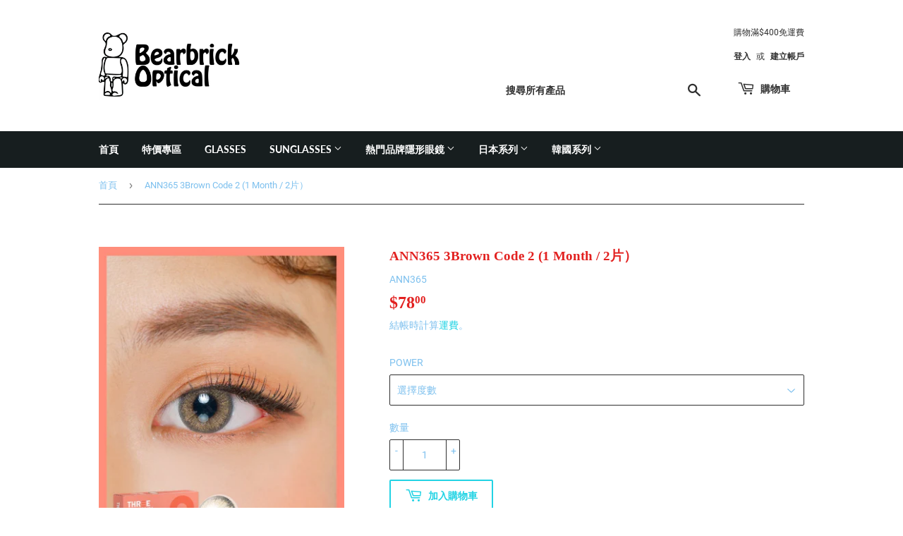

--- FILE ---
content_type: text/html; charset=utf-8
request_url: https://bearbrickoptical.com/products/ann365-3brown-code-2-1-month-2%E7%89%87
body_size: 20319
content:
<!doctype html>
<html class="no-touch no-js" lang="zh-TW">
<head>
  <script>(function(H){H.className=H.className.replace(/\bno-js\b/,'js')})(document.documentElement)</script>
  <!-- Basic page needs ================================================== -->
  <meta charset="utf-8">
  <meta http-equiv="X-UA-Compatible" content="IE=edge,chrome=1">

  

  <!-- Title and description ================================================== -->
  <title>
  ANN365 3Brown Code 2 (1 Month / 2片） &ndash; BearBrickoptical
  </title>

  
    <meta name="description" content="3 Brown Code系列帶給你3重啡體驗！Code 2由潤澤的深啡色及光感十足的黑色重疊融合組成鏡片輪廓，深淺不一的啡色交錯排列形成鏡片獨特的色調，4款色調相輔相成不失自然，配合淡妝亦能夠輕易打造出滿滿的清純少女感。 3Brown - Code 2 佩戴週期 1個月（1 Month） DIA 14.0mm G.DIA 13.0mm 弧度B.C 8.6mm 鏡片物料 H.E.M.A 度數Power ±0.00D, -0.50D to -5.00D (step in 0.25D) -5.50D to -8.00D (step in 0.50D) 含水量 38% 包裝數量 2片/盒">
  

  <!-- Product meta ================================================== -->
  <!-- /snippets/social-meta-tags.liquid -->




<meta property="og:site_name" content="BearBrickoptical">
<meta property="og:url" content="https://bearbrickoptical.com/products/ann365-3brown-code-2-1-month-2%e7%89%87">
<meta property="og:title" content="ANN365 3Brown Code 2 (1 Month / 2片）">
<meta property="og:type" content="product">
<meta property="og:description" content="3 Brown Code系列帶給你3重啡體驗！Code 2由潤澤的深啡色及光感十足的黑色重疊融合組成鏡片輪廓，深淺不一的啡色交錯排列形成鏡片獨特的色調，4款色調相輔相成不失自然，配合淡妝亦能夠輕易打造出滿滿的清純少女感。 3Brown - Code 2 佩戴週期 1個月（1 Month） DIA 14.0mm G.DIA 13.0mm 弧度B.C 8.6mm 鏡片物料 H.E.M.A 度數Power ±0.00D, -0.50D to -5.00D (step in 0.25D) -5.50D to -8.00D (step in 0.50D) 含水量 38% 包裝數量 2片/盒">

  <meta property="og:price:amount" content="78.00">
  <meta property="og:price:currency" content="HKD">

<meta property="og:image" content="http://bearbrickoptical.com/cdn/shop/products/6918602eee460001e75f1350fa41b2f6_1200x1200.jpg?v=1640851416"><meta property="og:image" content="http://bearbrickoptical.com/cdn/shop/products/C2_1200x1200.jpg?v=1640851416">
<meta property="og:image:secure_url" content="https://bearbrickoptical.com/cdn/shop/products/6918602eee460001e75f1350fa41b2f6_1200x1200.jpg?v=1640851416"><meta property="og:image:secure_url" content="https://bearbrickoptical.com/cdn/shop/products/C2_1200x1200.jpg?v=1640851416">


<meta name="twitter:card" content="summary_large_image">
<meta name="twitter:title" content="ANN365 3Brown Code 2 (1 Month / 2片）">
<meta name="twitter:description" content="3 Brown Code系列帶給你3重啡體驗！Code 2由潤澤的深啡色及光感十足的黑色重疊融合組成鏡片輪廓，深淺不一的啡色交錯排列形成鏡片獨特的色調，4款色調相輔相成不失自然，配合淡妝亦能夠輕易打造出滿滿的清純少女感。 3Brown - Code 2 佩戴週期 1個月（1 Month） DIA 14.0mm G.DIA 13.0mm 弧度B.C 8.6mm 鏡片物料 H.E.M.A 度數Power ±0.00D, -0.50D to -5.00D (step in 0.25D) -5.50D to -8.00D (step in 0.50D) 含水量 38% 包裝數量 2片/盒">


  <!-- CSS3 variables ================================================== -->
  <style data-shopify>
  :root {
    --color-body-text: #7dc0ee;
    --color-body: #fff;
  }
</style>


  <!-- Helpers ================================================== -->
  <link rel="canonical" href="https://bearbrickoptical.com/products/ann365-3brown-code-2-1-month-2%e7%89%87">
  <meta name="viewport" content="width=device-width,initial-scale=1">

  <!-- CSS ================================================== -->
  <link href="//bearbrickoptical.com/cdn/shop/t/8/assets/theme.scss.css?v=165778692856642694021701507410" rel="stylesheet" type="text/css" media="all" />

  <script>

    var moneyFormat = '${{amount}}';

    var theme = {
      strings:{
        product:{
          unavailable: "無法供貨",
          will_be_in_stock_after:"[date] 後會有現貨",
          only_left:"只剩下 1 個！",
          unitPrice: "單價",
          unitPriceSeparator: "每"
        },
        navigation:{
          more_link: "更多"
        },
        map:{
          addressError: "尋找此地址時發生錯誤",
          addressNoResults: "此地址無結果",
          addressQueryLimit: "您已超出 Google API 使用量限制。請考慮升級為\u003ca href=\"https:\/\/developers.google.com\/maps\/premium\/usage-limits\"\u003e付費方案\u003c\/a\u003e。",
          authError: "驗證 Google 地圖 API 金鑰時發生問題。"
        }
      },
      settings:{
        cartType: "modal"
      }
    };</script>

  <!-- Header hook for plugins ================================================== -->
  <script>window.performance && window.performance.mark && window.performance.mark('shopify.content_for_header.start');</script><meta name="facebook-domain-verification" content="zb52u28z2sfcoftaj4ocj289muj6gf">
<meta name="facebook-domain-verification" content="jnwaqw85v9twn6c8drmvcs75nx30h7">
<meta name="google-site-verification" content="2yUiFATVWQK7DeJW550cH3TJd6-hXBEAbNcrg1FSeqM">
<meta id="shopify-digital-wallet" name="shopify-digital-wallet" content="/60926755046/digital_wallets/dialog">
<meta name="shopify-checkout-api-token" content="9ae152b3ae0799d79c195adceb681ef7">
<meta id="in-context-paypal-metadata" data-shop-id="60926755046" data-venmo-supported="false" data-environment="production" data-locale="en_US" data-paypal-v4="true" data-currency="HKD">
<link rel="alternate" type="application/json+oembed" href="https://bearbrickoptical.com/products/ann365-3brown-code-2-1-month-2%e7%89%87.oembed">
<script async="async" src="/checkouts/internal/preloads.js?locale=zh-HK"></script>
<script id="shopify-features" type="application/json">{"accessToken":"9ae152b3ae0799d79c195adceb681ef7","betas":["rich-media-storefront-analytics"],"domain":"bearbrickoptical.com","predictiveSearch":false,"shopId":60926755046,"locale":"zh-tw"}</script>
<script>var Shopify = Shopify || {};
Shopify.shop = "bearbrickoptical.myshopify.com";
Shopify.locale = "zh-TW";
Shopify.currency = {"active":"HKD","rate":"1.0"};
Shopify.country = "HK";
Shopify.theme = {"name":"Supply","id":129476853990,"schema_name":"Supply","schema_version":"9.5.3","theme_store_id":679,"role":"main"};
Shopify.theme.handle = "null";
Shopify.theme.style = {"id":null,"handle":null};
Shopify.cdnHost = "bearbrickoptical.com/cdn";
Shopify.routes = Shopify.routes || {};
Shopify.routes.root = "/";</script>
<script type="module">!function(o){(o.Shopify=o.Shopify||{}).modules=!0}(window);</script>
<script>!function(o){function n(){var o=[];function n(){o.push(Array.prototype.slice.apply(arguments))}return n.q=o,n}var t=o.Shopify=o.Shopify||{};t.loadFeatures=n(),t.autoloadFeatures=n()}(window);</script>
<script id="shop-js-analytics" type="application/json">{"pageType":"product"}</script>
<script defer="defer" async type="module" src="//bearbrickoptical.com/cdn/shopifycloud/shop-js/modules/v2/client.init-shop-cart-sync_D9dVssWa.zh-TW.esm.js"></script>
<script defer="defer" async type="module" src="//bearbrickoptical.com/cdn/shopifycloud/shop-js/modules/v2/chunk.common_OJXd8nZT.esm.js"></script>
<script type="module">
  await import("//bearbrickoptical.com/cdn/shopifycloud/shop-js/modules/v2/client.init-shop-cart-sync_D9dVssWa.zh-TW.esm.js");
await import("//bearbrickoptical.com/cdn/shopifycloud/shop-js/modules/v2/chunk.common_OJXd8nZT.esm.js");

  window.Shopify.SignInWithShop?.initShopCartSync?.({"fedCMEnabled":true,"windoidEnabled":true});

</script>
<script>(function() {
  var isLoaded = false;
  function asyncLoad() {
    if (isLoaded) return;
    isLoaded = true;
    var urls = ["\/\/d1liekpayvooaz.cloudfront.net\/apps\/customizery\/customizery.js?shop=bearbrickoptical.myshopify.com"];
    for (var i = 0; i < urls.length; i++) {
      var s = document.createElement('script');
      s.type = 'text/javascript';
      s.async = true;
      s.src = urls[i];
      var x = document.getElementsByTagName('script')[0];
      x.parentNode.insertBefore(s, x);
    }
  };
  if(window.attachEvent) {
    window.attachEvent('onload', asyncLoad);
  } else {
    window.addEventListener('load', asyncLoad, false);
  }
})();</script>
<script id="__st">var __st={"a":60926755046,"offset":28800,"reqid":"4082f48e-0589-41b0-b677-4429c8e3424f-1768787836","pageurl":"bearbrickoptical.com\/products\/ann365-3brown-code-2-1-month-2%E7%89%87","u":"0f2da22539d7","p":"product","rtyp":"product","rid":7528222654694};</script>
<script>window.ShopifyPaypalV4VisibilityTracking = true;</script>
<script id="captcha-bootstrap">!function(){'use strict';const t='contact',e='account',n='new_comment',o=[[t,t],['blogs',n],['comments',n],[t,'customer']],c=[[e,'customer_login'],[e,'guest_login'],[e,'recover_customer_password'],[e,'create_customer']],r=t=>t.map((([t,e])=>`form[action*='/${t}']:not([data-nocaptcha='true']) input[name='form_type'][value='${e}']`)).join(','),a=t=>()=>t?[...document.querySelectorAll(t)].map((t=>t.form)):[];function s(){const t=[...o],e=r(t);return a(e)}const i='password',u='form_key',d=['recaptcha-v3-token','g-recaptcha-response','h-captcha-response',i],f=()=>{try{return window.sessionStorage}catch{return}},m='__shopify_v',_=t=>t.elements[u];function p(t,e,n=!1){try{const o=window.sessionStorage,c=JSON.parse(o.getItem(e)),{data:r}=function(t){const{data:e,action:n}=t;return t[m]||n?{data:e,action:n}:{data:t,action:n}}(c);for(const[e,n]of Object.entries(r))t.elements[e]&&(t.elements[e].value=n);n&&o.removeItem(e)}catch(o){console.error('form repopulation failed',{error:o})}}const l='form_type',E='cptcha';function T(t){t.dataset[E]=!0}const w=window,h=w.document,L='Shopify',v='ce_forms',y='captcha';let A=!1;((t,e)=>{const n=(g='f06e6c50-85a8-45c8-87d0-21a2b65856fe',I='https://cdn.shopify.com/shopifycloud/storefront-forms-hcaptcha/ce_storefront_forms_captcha_hcaptcha.v1.5.2.iife.js',D={infoText:'已受到 hCaptcha 保護',privacyText:'隱私',termsText:'條款'},(t,e,n)=>{const o=w[L][v],c=o.bindForm;if(c)return c(t,g,e,D).then(n);var r;o.q.push([[t,g,e,D],n]),r=I,A||(h.body.append(Object.assign(h.createElement('script'),{id:'captcha-provider',async:!0,src:r})),A=!0)});var g,I,D;w[L]=w[L]||{},w[L][v]=w[L][v]||{},w[L][v].q=[],w[L][y]=w[L][y]||{},w[L][y].protect=function(t,e){n(t,void 0,e),T(t)},Object.freeze(w[L][y]),function(t,e,n,w,h,L){const[v,y,A,g]=function(t,e,n){const i=e?o:[],u=t?c:[],d=[...i,...u],f=r(d),m=r(i),_=r(d.filter((([t,e])=>n.includes(e))));return[a(f),a(m),a(_),s()]}(w,h,L),I=t=>{const e=t.target;return e instanceof HTMLFormElement?e:e&&e.form},D=t=>v().includes(t);t.addEventListener('submit',(t=>{const e=I(t);if(!e)return;const n=D(e)&&!e.dataset.hcaptchaBound&&!e.dataset.recaptchaBound,o=_(e),c=g().includes(e)&&(!o||!o.value);(n||c)&&t.preventDefault(),c&&!n&&(function(t){try{if(!f())return;!function(t){const e=f();if(!e)return;const n=_(t);if(!n)return;const o=n.value;o&&e.removeItem(o)}(t);const e=Array.from(Array(32),(()=>Math.random().toString(36)[2])).join('');!function(t,e){_(t)||t.append(Object.assign(document.createElement('input'),{type:'hidden',name:u})),t.elements[u].value=e}(t,e),function(t,e){const n=f();if(!n)return;const o=[...t.querySelectorAll(`input[type='${i}']`)].map((({name:t})=>t)),c=[...d,...o],r={};for(const[a,s]of new FormData(t).entries())c.includes(a)||(r[a]=s);n.setItem(e,JSON.stringify({[m]:1,action:t.action,data:r}))}(t,e)}catch(e){console.error('failed to persist form',e)}}(e),e.submit())}));const S=(t,e)=>{t&&!t.dataset[E]&&(n(t,e.some((e=>e===t))),T(t))};for(const o of['focusin','change'])t.addEventListener(o,(t=>{const e=I(t);D(e)&&S(e,y())}));const B=e.get('form_key'),M=e.get(l),P=B&&M;t.addEventListener('DOMContentLoaded',(()=>{const t=y();if(P)for(const e of t)e.elements[l].value===M&&p(e,B);[...new Set([...A(),...v().filter((t=>'true'===t.dataset.shopifyCaptcha))])].forEach((e=>S(e,t)))}))}(h,new URLSearchParams(w.location.search),n,t,e,['guest_login'])})(!0,!0)}();</script>
<script integrity="sha256-4kQ18oKyAcykRKYeNunJcIwy7WH5gtpwJnB7kiuLZ1E=" data-source-attribution="shopify.loadfeatures" defer="defer" src="//bearbrickoptical.com/cdn/shopifycloud/storefront/assets/storefront/load_feature-a0a9edcb.js" crossorigin="anonymous"></script>
<script data-source-attribution="shopify.dynamic_checkout.dynamic.init">var Shopify=Shopify||{};Shopify.PaymentButton=Shopify.PaymentButton||{isStorefrontPortableWallets:!0,init:function(){window.Shopify.PaymentButton.init=function(){};var t=document.createElement("script");t.src="https://bearbrickoptical.com/cdn/shopifycloud/portable-wallets/latest/portable-wallets.zh-tw.js",t.type="module",document.head.appendChild(t)}};
</script>
<script data-source-attribution="shopify.dynamic_checkout.buyer_consent">
  function portableWalletsHideBuyerConsent(e){var t=document.getElementById("shopify-buyer-consent"),n=document.getElementById("shopify-subscription-policy-button");t&&n&&(t.classList.add("hidden"),t.setAttribute("aria-hidden","true"),n.removeEventListener("click",e))}function portableWalletsShowBuyerConsent(e){var t=document.getElementById("shopify-buyer-consent"),n=document.getElementById("shopify-subscription-policy-button");t&&n&&(t.classList.remove("hidden"),t.removeAttribute("aria-hidden"),n.addEventListener("click",e))}window.Shopify?.PaymentButton&&(window.Shopify.PaymentButton.hideBuyerConsent=portableWalletsHideBuyerConsent,window.Shopify.PaymentButton.showBuyerConsent=portableWalletsShowBuyerConsent);
</script>
<script>
  function portableWalletsCleanup(e){e&&e.src&&console.error("Failed to load portable wallets script "+e.src);var t=document.querySelectorAll("shopify-accelerated-checkout .shopify-payment-button__skeleton, shopify-accelerated-checkout-cart .wallet-cart-button__skeleton"),e=document.getElementById("shopify-buyer-consent");for(let e=0;e<t.length;e++)t[e].remove();e&&e.remove()}function portableWalletsNotLoadedAsModule(e){e instanceof ErrorEvent&&"string"==typeof e.message&&e.message.includes("import.meta")&&"string"==typeof e.filename&&e.filename.includes("portable-wallets")&&(window.removeEventListener("error",portableWalletsNotLoadedAsModule),window.Shopify.PaymentButton.failedToLoad=e,"loading"===document.readyState?document.addEventListener("DOMContentLoaded",window.Shopify.PaymentButton.init):window.Shopify.PaymentButton.init())}window.addEventListener("error",portableWalletsNotLoadedAsModule);
</script>

<script type="module" src="https://bearbrickoptical.com/cdn/shopifycloud/portable-wallets/latest/portable-wallets.zh-tw.js" onError="portableWalletsCleanup(this)" crossorigin="anonymous"></script>
<script nomodule>
  document.addEventListener("DOMContentLoaded", portableWalletsCleanup);
</script>

<link id="shopify-accelerated-checkout-styles" rel="stylesheet" media="screen" href="https://bearbrickoptical.com/cdn/shopifycloud/portable-wallets/latest/accelerated-checkout-backwards-compat.css" crossorigin="anonymous">
<style id="shopify-accelerated-checkout-cart">
        #shopify-buyer-consent {
  margin-top: 1em;
  display: inline-block;
  width: 100%;
}

#shopify-buyer-consent.hidden {
  display: none;
}

#shopify-subscription-policy-button {
  background: none;
  border: none;
  padding: 0;
  text-decoration: underline;
  font-size: inherit;
  cursor: pointer;
}

#shopify-subscription-policy-button::before {
  box-shadow: none;
}

      </style>

<script>window.performance && window.performance.mark && window.performance.mark('shopify.content_for_header.end');</script>

  
  

  <script src="//bearbrickoptical.com/cdn/shop/t/8/assets/jquery-2.2.3.min.js?v=58211863146907186831639064386" type="text/javascript"></script>

  <script src="//bearbrickoptical.com/cdn/shop/t/8/assets/lazysizes.min.js?v=8147953233334221341639064386" async="async"></script>
  <script src="//bearbrickoptical.com/cdn/shop/t/8/assets/vendor.js?v=106177282645720727331639064389" defer="defer"></script>
  <script src="//bearbrickoptical.com/cdn/shop/t/8/assets/theme.js?v=173459604374393484931639064400" defer="defer"></script>


<link href="https://monorail-edge.shopifysvc.com" rel="dns-prefetch">
<script>(function(){if ("sendBeacon" in navigator && "performance" in window) {try {var session_token_from_headers = performance.getEntriesByType('navigation')[0].serverTiming.find(x => x.name == '_s').description;} catch {var session_token_from_headers = undefined;}var session_cookie_matches = document.cookie.match(/_shopify_s=([^;]*)/);var session_token_from_cookie = session_cookie_matches && session_cookie_matches.length === 2 ? session_cookie_matches[1] : "";var session_token = session_token_from_headers || session_token_from_cookie || "";function handle_abandonment_event(e) {var entries = performance.getEntries().filter(function(entry) {return /monorail-edge.shopifysvc.com/.test(entry.name);});if (!window.abandonment_tracked && entries.length === 0) {window.abandonment_tracked = true;var currentMs = Date.now();var navigation_start = performance.timing.navigationStart;var payload = {shop_id: 60926755046,url: window.location.href,navigation_start,duration: currentMs - navigation_start,session_token,page_type: "product"};window.navigator.sendBeacon("https://monorail-edge.shopifysvc.com/v1/produce", JSON.stringify({schema_id: "online_store_buyer_site_abandonment/1.1",payload: payload,metadata: {event_created_at_ms: currentMs,event_sent_at_ms: currentMs}}));}}window.addEventListener('pagehide', handle_abandonment_event);}}());</script>
<script id="web-pixels-manager-setup">(function e(e,d,r,n,o){if(void 0===o&&(o={}),!Boolean(null===(a=null===(i=window.Shopify)||void 0===i?void 0:i.analytics)||void 0===a?void 0:a.replayQueue)){var i,a;window.Shopify=window.Shopify||{};var t=window.Shopify;t.analytics=t.analytics||{};var s=t.analytics;s.replayQueue=[],s.publish=function(e,d,r){return s.replayQueue.push([e,d,r]),!0};try{self.performance.mark("wpm:start")}catch(e){}var l=function(){var e={modern:/Edge?\/(1{2}[4-9]|1[2-9]\d|[2-9]\d{2}|\d{4,})\.\d+(\.\d+|)|Firefox\/(1{2}[4-9]|1[2-9]\d|[2-9]\d{2}|\d{4,})\.\d+(\.\d+|)|Chrom(ium|e)\/(9{2}|\d{3,})\.\d+(\.\d+|)|(Maci|X1{2}).+ Version\/(15\.\d+|(1[6-9]|[2-9]\d|\d{3,})\.\d+)([,.]\d+|)( \(\w+\)|)( Mobile\/\w+|) Safari\/|Chrome.+OPR\/(9{2}|\d{3,})\.\d+\.\d+|(CPU[ +]OS|iPhone[ +]OS|CPU[ +]iPhone|CPU IPhone OS|CPU iPad OS)[ +]+(15[._]\d+|(1[6-9]|[2-9]\d|\d{3,})[._]\d+)([._]\d+|)|Android:?[ /-](13[3-9]|1[4-9]\d|[2-9]\d{2}|\d{4,})(\.\d+|)(\.\d+|)|Android.+Firefox\/(13[5-9]|1[4-9]\d|[2-9]\d{2}|\d{4,})\.\d+(\.\d+|)|Android.+Chrom(ium|e)\/(13[3-9]|1[4-9]\d|[2-9]\d{2}|\d{4,})\.\d+(\.\d+|)|SamsungBrowser\/([2-9]\d|\d{3,})\.\d+/,legacy:/Edge?\/(1[6-9]|[2-9]\d|\d{3,})\.\d+(\.\d+|)|Firefox\/(5[4-9]|[6-9]\d|\d{3,})\.\d+(\.\d+|)|Chrom(ium|e)\/(5[1-9]|[6-9]\d|\d{3,})\.\d+(\.\d+|)([\d.]+$|.*Safari\/(?![\d.]+ Edge\/[\d.]+$))|(Maci|X1{2}).+ Version\/(10\.\d+|(1[1-9]|[2-9]\d|\d{3,})\.\d+)([,.]\d+|)( \(\w+\)|)( Mobile\/\w+|) Safari\/|Chrome.+OPR\/(3[89]|[4-9]\d|\d{3,})\.\d+\.\d+|(CPU[ +]OS|iPhone[ +]OS|CPU[ +]iPhone|CPU IPhone OS|CPU iPad OS)[ +]+(10[._]\d+|(1[1-9]|[2-9]\d|\d{3,})[._]\d+)([._]\d+|)|Android:?[ /-](13[3-9]|1[4-9]\d|[2-9]\d{2}|\d{4,})(\.\d+|)(\.\d+|)|Mobile Safari.+OPR\/([89]\d|\d{3,})\.\d+\.\d+|Android.+Firefox\/(13[5-9]|1[4-9]\d|[2-9]\d{2}|\d{4,})\.\d+(\.\d+|)|Android.+Chrom(ium|e)\/(13[3-9]|1[4-9]\d|[2-9]\d{2}|\d{4,})\.\d+(\.\d+|)|Android.+(UC? ?Browser|UCWEB|U3)[ /]?(15\.([5-9]|\d{2,})|(1[6-9]|[2-9]\d|\d{3,})\.\d+)\.\d+|SamsungBrowser\/(5\.\d+|([6-9]|\d{2,})\.\d+)|Android.+MQ{2}Browser\/(14(\.(9|\d{2,})|)|(1[5-9]|[2-9]\d|\d{3,})(\.\d+|))(\.\d+|)|K[Aa][Ii]OS\/(3\.\d+|([4-9]|\d{2,})\.\d+)(\.\d+|)/},d=e.modern,r=e.legacy,n=navigator.userAgent;return n.match(d)?"modern":n.match(r)?"legacy":"unknown"}(),u="modern"===l?"modern":"legacy",c=(null!=n?n:{modern:"",legacy:""})[u],f=function(e){return[e.baseUrl,"/wpm","/b",e.hashVersion,"modern"===e.buildTarget?"m":"l",".js"].join("")}({baseUrl:d,hashVersion:r,buildTarget:u}),m=function(e){var d=e.version,r=e.bundleTarget,n=e.surface,o=e.pageUrl,i=e.monorailEndpoint;return{emit:function(e){var a=e.status,t=e.errorMsg,s=(new Date).getTime(),l=JSON.stringify({metadata:{event_sent_at_ms:s},events:[{schema_id:"web_pixels_manager_load/3.1",payload:{version:d,bundle_target:r,page_url:o,status:a,surface:n,error_msg:t},metadata:{event_created_at_ms:s}}]});if(!i)return console&&console.warn&&console.warn("[Web Pixels Manager] No Monorail endpoint provided, skipping logging."),!1;try{return self.navigator.sendBeacon.bind(self.navigator)(i,l)}catch(e){}var u=new XMLHttpRequest;try{return u.open("POST",i,!0),u.setRequestHeader("Content-Type","text/plain"),u.send(l),!0}catch(e){return console&&console.warn&&console.warn("[Web Pixels Manager] Got an unhandled error while logging to Monorail."),!1}}}}({version:r,bundleTarget:l,surface:e.surface,pageUrl:self.location.href,monorailEndpoint:e.monorailEndpoint});try{o.browserTarget=l,function(e){var d=e.src,r=e.async,n=void 0===r||r,o=e.onload,i=e.onerror,a=e.sri,t=e.scriptDataAttributes,s=void 0===t?{}:t,l=document.createElement("script"),u=document.querySelector("head"),c=document.querySelector("body");if(l.async=n,l.src=d,a&&(l.integrity=a,l.crossOrigin="anonymous"),s)for(var f in s)if(Object.prototype.hasOwnProperty.call(s,f))try{l.dataset[f]=s[f]}catch(e){}if(o&&l.addEventListener("load",o),i&&l.addEventListener("error",i),u)u.appendChild(l);else{if(!c)throw new Error("Did not find a head or body element to append the script");c.appendChild(l)}}({src:f,async:!0,onload:function(){if(!function(){var e,d;return Boolean(null===(d=null===(e=window.Shopify)||void 0===e?void 0:e.analytics)||void 0===d?void 0:d.initialized)}()){var d=window.webPixelsManager.init(e)||void 0;if(d){var r=window.Shopify.analytics;r.replayQueue.forEach((function(e){var r=e[0],n=e[1],o=e[2];d.publishCustomEvent(r,n,o)})),r.replayQueue=[],r.publish=d.publishCustomEvent,r.visitor=d.visitor,r.initialized=!0}}},onerror:function(){return m.emit({status:"failed",errorMsg:"".concat(f," has failed to load")})},sri:function(e){var d=/^sha384-[A-Za-z0-9+/=]+$/;return"string"==typeof e&&d.test(e)}(c)?c:"",scriptDataAttributes:o}),m.emit({status:"loading"})}catch(e){m.emit({status:"failed",errorMsg:(null==e?void 0:e.message)||"Unknown error"})}}})({shopId: 60926755046,storefrontBaseUrl: "https://bearbrickoptical.com",extensionsBaseUrl: "https://extensions.shopifycdn.com/cdn/shopifycloud/web-pixels-manager",monorailEndpoint: "https://monorail-edge.shopifysvc.com/unstable/produce_batch",surface: "storefront-renderer",enabledBetaFlags: ["2dca8a86"],webPixelsConfigList: [{"id":"shopify-app-pixel","configuration":"{}","eventPayloadVersion":"v1","runtimeContext":"STRICT","scriptVersion":"0450","apiClientId":"shopify-pixel","type":"APP","privacyPurposes":["ANALYTICS","MARKETING"]},{"id":"shopify-custom-pixel","eventPayloadVersion":"v1","runtimeContext":"LAX","scriptVersion":"0450","apiClientId":"shopify-pixel","type":"CUSTOM","privacyPurposes":["ANALYTICS","MARKETING"]}],isMerchantRequest: false,initData: {"shop":{"name":"BearBrickoptical","paymentSettings":{"currencyCode":"HKD"},"myshopifyDomain":"bearbrickoptical.myshopify.com","countryCode":"HK","storefrontUrl":"https:\/\/bearbrickoptical.com"},"customer":null,"cart":null,"checkout":null,"productVariants":[{"price":{"amount":78.0,"currencyCode":"HKD"},"product":{"title":"ANN365 3Brown Code 2 (1 Month \/ 2片）","vendor":"ANN365","id":"7528222654694","untranslatedTitle":"ANN365 3Brown Code 2 (1 Month \/ 2片）","url":"\/products\/ann365-3brown-code-2-1-month-2%E7%89%87","type":"ANN365 3Brown"},"id":"42246017319142","image":{"src":"\/\/bearbrickoptical.com\/cdn\/shop\/products\/6918602eee460001e75f1350fa41b2f6.jpg?v=1640851416"},"sku":"","title":"Default Title","untranslatedTitle":"Default Title"}],"purchasingCompany":null},},"https://bearbrickoptical.com/cdn","fcfee988w5aeb613cpc8e4bc33m6693e112",{"modern":"","legacy":""},{"shopId":"60926755046","storefrontBaseUrl":"https:\/\/bearbrickoptical.com","extensionBaseUrl":"https:\/\/extensions.shopifycdn.com\/cdn\/shopifycloud\/web-pixels-manager","surface":"storefront-renderer","enabledBetaFlags":"[\"2dca8a86\"]","isMerchantRequest":"false","hashVersion":"fcfee988w5aeb613cpc8e4bc33m6693e112","publish":"custom","events":"[[\"page_viewed\",{}],[\"product_viewed\",{\"productVariant\":{\"price\":{\"amount\":78.0,\"currencyCode\":\"HKD\"},\"product\":{\"title\":\"ANN365 3Brown Code 2 (1 Month \/ 2片）\",\"vendor\":\"ANN365\",\"id\":\"7528222654694\",\"untranslatedTitle\":\"ANN365 3Brown Code 2 (1 Month \/ 2片）\",\"url\":\"\/products\/ann365-3brown-code-2-1-month-2%E7%89%87\",\"type\":\"ANN365 3Brown\"},\"id\":\"42246017319142\",\"image\":{\"src\":\"\/\/bearbrickoptical.com\/cdn\/shop\/products\/6918602eee460001e75f1350fa41b2f6.jpg?v=1640851416\"},\"sku\":\"\",\"title\":\"Default Title\",\"untranslatedTitle\":\"Default Title\"}}]]"});</script><script>
  window.ShopifyAnalytics = window.ShopifyAnalytics || {};
  window.ShopifyAnalytics.meta = window.ShopifyAnalytics.meta || {};
  window.ShopifyAnalytics.meta.currency = 'HKD';
  var meta = {"product":{"id":7528222654694,"gid":"gid:\/\/shopify\/Product\/7528222654694","vendor":"ANN365","type":"ANN365 3Brown","handle":"ann365-3brown-code-2-1-month-2片","variants":[{"id":42246017319142,"price":7800,"name":"ANN365 3Brown Code 2 (1 Month \/ 2片）","public_title":null,"sku":""}],"remote":false},"page":{"pageType":"product","resourceType":"product","resourceId":7528222654694,"requestId":"4082f48e-0589-41b0-b677-4429c8e3424f-1768787836"}};
  for (var attr in meta) {
    window.ShopifyAnalytics.meta[attr] = meta[attr];
  }
</script>
<script class="analytics">
  (function () {
    var customDocumentWrite = function(content) {
      var jquery = null;

      if (window.jQuery) {
        jquery = window.jQuery;
      } else if (window.Checkout && window.Checkout.$) {
        jquery = window.Checkout.$;
      }

      if (jquery) {
        jquery('body').append(content);
      }
    };

    var hasLoggedConversion = function(token) {
      if (token) {
        return document.cookie.indexOf('loggedConversion=' + token) !== -1;
      }
      return false;
    }

    var setCookieIfConversion = function(token) {
      if (token) {
        var twoMonthsFromNow = new Date(Date.now());
        twoMonthsFromNow.setMonth(twoMonthsFromNow.getMonth() + 2);

        document.cookie = 'loggedConversion=' + token + '; expires=' + twoMonthsFromNow;
      }
    }

    var trekkie = window.ShopifyAnalytics.lib = window.trekkie = window.trekkie || [];
    if (trekkie.integrations) {
      return;
    }
    trekkie.methods = [
      'identify',
      'page',
      'ready',
      'track',
      'trackForm',
      'trackLink'
    ];
    trekkie.factory = function(method) {
      return function() {
        var args = Array.prototype.slice.call(arguments);
        args.unshift(method);
        trekkie.push(args);
        return trekkie;
      };
    };
    for (var i = 0; i < trekkie.methods.length; i++) {
      var key = trekkie.methods[i];
      trekkie[key] = trekkie.factory(key);
    }
    trekkie.load = function(config) {
      trekkie.config = config || {};
      trekkie.config.initialDocumentCookie = document.cookie;
      var first = document.getElementsByTagName('script')[0];
      var script = document.createElement('script');
      script.type = 'text/javascript';
      script.onerror = function(e) {
        var scriptFallback = document.createElement('script');
        scriptFallback.type = 'text/javascript';
        scriptFallback.onerror = function(error) {
                var Monorail = {
      produce: function produce(monorailDomain, schemaId, payload) {
        var currentMs = new Date().getTime();
        var event = {
          schema_id: schemaId,
          payload: payload,
          metadata: {
            event_created_at_ms: currentMs,
            event_sent_at_ms: currentMs
          }
        };
        return Monorail.sendRequest("https://" + monorailDomain + "/v1/produce", JSON.stringify(event));
      },
      sendRequest: function sendRequest(endpointUrl, payload) {
        // Try the sendBeacon API
        if (window && window.navigator && typeof window.navigator.sendBeacon === 'function' && typeof window.Blob === 'function' && !Monorail.isIos12()) {
          var blobData = new window.Blob([payload], {
            type: 'text/plain'
          });

          if (window.navigator.sendBeacon(endpointUrl, blobData)) {
            return true;
          } // sendBeacon was not successful

        } // XHR beacon

        var xhr = new XMLHttpRequest();

        try {
          xhr.open('POST', endpointUrl);
          xhr.setRequestHeader('Content-Type', 'text/plain');
          xhr.send(payload);
        } catch (e) {
          console.log(e);
        }

        return false;
      },
      isIos12: function isIos12() {
        return window.navigator.userAgent.lastIndexOf('iPhone; CPU iPhone OS 12_') !== -1 || window.navigator.userAgent.lastIndexOf('iPad; CPU OS 12_') !== -1;
      }
    };
    Monorail.produce('monorail-edge.shopifysvc.com',
      'trekkie_storefront_load_errors/1.1',
      {shop_id: 60926755046,
      theme_id: 129476853990,
      app_name: "storefront",
      context_url: window.location.href,
      source_url: "//bearbrickoptical.com/cdn/s/trekkie.storefront.cd680fe47e6c39ca5d5df5f0a32d569bc48c0f27.min.js"});

        };
        scriptFallback.async = true;
        scriptFallback.src = '//bearbrickoptical.com/cdn/s/trekkie.storefront.cd680fe47e6c39ca5d5df5f0a32d569bc48c0f27.min.js';
        first.parentNode.insertBefore(scriptFallback, first);
      };
      script.async = true;
      script.src = '//bearbrickoptical.com/cdn/s/trekkie.storefront.cd680fe47e6c39ca5d5df5f0a32d569bc48c0f27.min.js';
      first.parentNode.insertBefore(script, first);
    };
    trekkie.load(
      {"Trekkie":{"appName":"storefront","development":false,"defaultAttributes":{"shopId":60926755046,"isMerchantRequest":null,"themeId":129476853990,"themeCityHash":"2663550947403359636","contentLanguage":"zh-TW","currency":"HKD","eventMetadataId":"b3a272f9-cef6-4838-9fb0-01af38d15331"},"isServerSideCookieWritingEnabled":true,"monorailRegion":"shop_domain","enabledBetaFlags":["65f19447"]},"Session Attribution":{},"S2S":{"facebookCapiEnabled":true,"source":"trekkie-storefront-renderer","apiClientId":580111}}
    );

    var loaded = false;
    trekkie.ready(function() {
      if (loaded) return;
      loaded = true;

      window.ShopifyAnalytics.lib = window.trekkie;

      var originalDocumentWrite = document.write;
      document.write = customDocumentWrite;
      try { window.ShopifyAnalytics.merchantGoogleAnalytics.call(this); } catch(error) {};
      document.write = originalDocumentWrite;

      window.ShopifyAnalytics.lib.page(null,{"pageType":"product","resourceType":"product","resourceId":7528222654694,"requestId":"4082f48e-0589-41b0-b677-4429c8e3424f-1768787836","shopifyEmitted":true});

      var match = window.location.pathname.match(/checkouts\/(.+)\/(thank_you|post_purchase)/)
      var token = match? match[1]: undefined;
      if (!hasLoggedConversion(token)) {
        setCookieIfConversion(token);
        window.ShopifyAnalytics.lib.track("Viewed Product",{"currency":"HKD","variantId":42246017319142,"productId":7528222654694,"productGid":"gid:\/\/shopify\/Product\/7528222654694","name":"ANN365 3Brown Code 2 (1 Month \/ 2片）","price":"78.00","sku":"","brand":"ANN365","variant":null,"category":"ANN365 3Brown","nonInteraction":true,"remote":false},undefined,undefined,{"shopifyEmitted":true});
      window.ShopifyAnalytics.lib.track("monorail:\/\/trekkie_storefront_viewed_product\/1.1",{"currency":"HKD","variantId":42246017319142,"productId":7528222654694,"productGid":"gid:\/\/shopify\/Product\/7528222654694","name":"ANN365 3Brown Code 2 (1 Month \/ 2片）","price":"78.00","sku":"","brand":"ANN365","variant":null,"category":"ANN365 3Brown","nonInteraction":true,"remote":false,"referer":"https:\/\/bearbrickoptical.com\/products\/ann365-3brown-code-2-1-month-2%E7%89%87"});
      }
    });


        var eventsListenerScript = document.createElement('script');
        eventsListenerScript.async = true;
        eventsListenerScript.src = "//bearbrickoptical.com/cdn/shopifycloud/storefront/assets/shop_events_listener-3da45d37.js";
        document.getElementsByTagName('head')[0].appendChild(eventsListenerScript);

})();</script>
<script
  defer
  src="https://bearbrickoptical.com/cdn/shopifycloud/perf-kit/shopify-perf-kit-3.0.4.min.js"
  data-application="storefront-renderer"
  data-shop-id="60926755046"
  data-render-region="gcp-us-central1"
  data-page-type="product"
  data-theme-instance-id="129476853990"
  data-theme-name="Supply"
  data-theme-version="9.5.3"
  data-monorail-region="shop_domain"
  data-resource-timing-sampling-rate="10"
  data-shs="true"
  data-shs-beacon="true"
  data-shs-export-with-fetch="true"
  data-shs-logs-sample-rate="1"
  data-shs-beacon-endpoint="https://bearbrickoptical.com/api/collect"
></script>
</head>

<body id="ann365-3brown-code-2-1-month-2片" class="template-product">

  <div id="shopify-section-header" class="shopify-section header-section"><header class="site-header" role="banner" data-section-id="header" data-section-type="header-section">
  <div class="wrapper">

    <div class="grid--full">
      <div class="grid-item large--one-half">
        
          <div class="h1 header-logo" itemscope itemtype="http://schema.org/Organization">
        
          
          

          <a href="/" itemprop="url">
            <div class="lazyload__image-wrapper no-js header-logo__image" style="max-width:200px;">
              <div style="padding-top:48.24797843665768%;">
                <img class="lazyload js"
                  data-src="//bearbrickoptical.com/cdn/shop/files/IMG-7102_{width}x.jpg?v=1639040182"
                  data-widths="[180, 360, 540, 720, 900, 1080, 1296, 1512, 1728, 2048]"
                  data-aspectratio="2.0726256983240225"
                  data-sizes="auto"
                  alt="BearBrickoptical"
                  style="width:200px;">
              </div>
            </div>
            <noscript>
              
              <img src="//bearbrickoptical.com/cdn/shop/files/IMG-7102_200x.jpg?v=1639040182"
                srcset="//bearbrickoptical.com/cdn/shop/files/IMG-7102_200x.jpg?v=1639040182 1x, //bearbrickoptical.com/cdn/shop/files/IMG-7102_200x@2x.jpg?v=1639040182 2x"
                alt="BearBrickoptical"
                itemprop="logo"
                style="max-width:200px;">
            </noscript>
          </a>
          
        
          </div>
        
      </div>

      <div class="grid-item large--one-half text-center large--text-right">
        
          <div class="site-header--text-links">
            
              

                <p>購物滿$400免運費</p>

              
            

            
              <span class="site-header--meta-links medium-down--hide">
                
                  <a href="/account/login" id="customer_login_link">登入</a>
                  <span class="site-header--spacer">或</span>
                  <a href="/account/register" id="customer_register_link">建立帳戶</a>
                
              </span>
            
          </div>

          <br class="medium-down--hide">
        

        <form action="/search" method="get" class="search-bar" role="search">
  <input type="hidden" name="type" value="product">

  <input type="search" name="q" value="" placeholder="搜尋所有產品" aria-label="搜尋所有產品">
  <button type="submit" class="search-bar--submit icon-fallback-text">
    <span class="icon icon-search" aria-hidden="true"></span>
    <span class="fallback-text">搜尋</span>
  </button>
</form>


        <a href="/cart" class="header-cart-btn cart-toggle">
          <span class="icon icon-cart"></span>
          購物車 <span class="cart-count cart-badge--desktop hidden-count">0</span>
        </a>
      </div>
    </div>

  </div>
</header>

<div id="mobileNavBar">
  <div class="display-table-cell">
    <button class="menu-toggle mobileNavBar-link" aria-controls="navBar" aria-expanded="false"><span class="icon icon-hamburger" aria-hidden="true"></span>選單</button>
  </div>
  <div class="display-table-cell">
    <a href="/cart" class="cart-toggle mobileNavBar-link">
      <span class="icon icon-cart"></span>
      購物車 <span class="cart-count hidden-count">0</span>
    </a>
  </div>
</div>

<nav class="nav-bar" id="navBar" role="navigation">
  <div class="wrapper">
    <form action="/search" method="get" class="search-bar" role="search">
  <input type="hidden" name="type" value="product">

  <input type="search" name="q" value="" placeholder="搜尋所有產品" aria-label="搜尋所有產品">
  <button type="submit" class="search-bar--submit icon-fallback-text">
    <span class="icon icon-search" aria-hidden="true"></span>
    <span class="fallback-text">搜尋</span>
  </button>
</form>

    <ul class="mobile-nav" id="MobileNav">
  
  
    
      <li>
        <a
          href="/"
          class="mobile-nav--link"
          data-meganav-type="child"
          >
            首頁
        </a>
      </li>
    
  
    
      <li>
        <a
          href="/collections/big-sale"
          class="mobile-nav--link"
          data-meganav-type="child"
          >
            特價專區
        </a>
      </li>
    
  
    
      <li>
        <a
          href="/collections/glasses"
          class="mobile-nav--link"
          data-meganav-type="child"
          >
            Glasses
        </a>
      </li>
    
  
    
      
      <li
        class="mobile-nav--has-dropdown "
        aria-haspopup="true">
        <a
          href="/collections/sunglasses"
          class="mobile-nav--link"
          data-meganav-type="parent"
          >
            Sunglasses
        </a>
        <button class="icon icon-arrow-down mobile-nav--button"
          aria-expanded="false"
          aria-label="Sunglasses 選單">
        </button>
        <ul
          id="MenuParent-4"
          class="mobile-nav--dropdown "
          data-meganav-dropdown>
          
            
              <li>
                <a
                  href="/collections/rova%E5%A4%AA%E9%99%BD%E7%9C%BC%E9%8F%A1"
                  class="mobile-nav--link"
                  data-meganav-type="child"
                  >
                    ROVA 太陽眼鏡
                </a>
              </li>
            
          
        </ul>
      </li>
    
  
    
      
      <li
        class="mobile-nav--has-dropdown "
        aria-haspopup="true">
        <a
          href="/collections/%E7%86%B1%E9%96%80%E5%93%81%E7%89%8C%E9%9A%B1%E5%BD%A2%E7%9C%BC%E9%8F%A1"
          class="mobile-nav--link"
          data-meganav-type="parent"
          >
            熱門品牌隱形眼鏡
        </a>
        <button class="icon icon-arrow-down mobile-nav--button"
          aria-expanded="false"
          aria-label="熱門品牌隱形眼鏡 選單">
        </button>
        <ul
          id="MenuParent-5"
          class="mobile-nav--dropdown mobile-nav--has-grandchildren"
          data-meganav-dropdown>
          
            
              <li>
                <a
                  href="/collections/bausch-lomb-%E5%8D%9A%E5%A3%AB%E5%80%AB"
                  class="mobile-nav--link"
                  data-meganav-type="child"
                  >
                    Bausch &amp; Lomb 博士倫
                </a>
              </li>
            
          
            
            
              <li
                class="mobile-nav--has-dropdown mobile-nav--has-dropdown-grandchild "
                aria-haspopup="true">
                <a
                  href="/collections/cooper-vision-%E9%85%B7%E6%9F%8F"
                  class="mobile-nav--link"
                  data-meganav-type="parent"
                  >
                    Cooper Vision 酷柏
                </a>
                <button class="icon icon-arrow-down mobile-nav--button"
                  aria-expanded="false"
                  aria-label="Cooper Vision 酷柏 選單">
                </button>
                <ul
                  id="MenuChildren-5-2"
                  class="mobile-nav--dropdown-grandchild"
                  data-meganav-dropdown>
                  
                    <li>
                      <a
                        href="/collections/coopervision-1-day"
                        class="mobile-nav--link"
                        data-meganav-type="child"
                        >
                          1 DAY
                        </a>
                    </li>
                  
                    <li>
                      <a
                        href="/collections/coopervision-1-month"
                        class="mobile-nav--link"
                        data-meganav-type="child"
                        >
                          1 Month
                        </a>
                    </li>
                  
                </ul>
              </li>
            
          
            
            
              <li
                class="mobile-nav--has-dropdown mobile-nav--has-dropdown-grandchild "
                aria-haspopup="true">
                <a
                  href="/collections/delight-%E6%B4%BB%E8%A6%96"
                  class="mobile-nav--link"
                  data-meganav-type="parent"
                  >
                    Delight 活視
                </a>
                <button class="icon icon-arrow-down mobile-nav--button"
                  aria-expanded="false"
                  aria-label="Delight 活視 選單">
                </button>
                <ul
                  id="MenuChildren-5-3"
                  class="mobile-nav--dropdown-grandchild"
                  data-meganav-dropdown>
                  
                    <li>
                      <a
                        href="/collections/deliht-1day"
                        class="mobile-nav--link"
                        data-meganav-type="child"
                        >
                          1 DAY
                        </a>
                    </li>
                  
                    <li>
                      <a
                        href="/collections/delight-1-month"
                        class="mobile-nav--link"
                        data-meganav-type="child"
                        >
                          1 MONTH
                        </a>
                    </li>
                  
                </ul>
              </li>
            
          
            
              <li>
                <a
                  href="/collections/freshkon-%E8%8F%B2%E5%A3%AB%E5%BA%B7"
                  class="mobile-nav--link"
                  data-meganav-type="child"
                  >
                    Freshkon 菲士康
                </a>
              </li>
            
          
            
            
              <li
                class="mobile-nav--has-dropdown mobile-nav--has-dropdown-grandchild "
                aria-haspopup="true">
                <a
                  href="/collections/alcon-%E8%A6%96%E5%BA%B7"
                  class="mobile-nav--link"
                  data-meganav-type="parent"
                  >
                    Alcon 視康
                </a>
                <button class="icon icon-arrow-down mobile-nav--button"
                  aria-expanded="false"
                  aria-label="Alcon 視康 選單">
                </button>
                <ul
                  id="MenuChildren-5-5"
                  class="mobile-nav--dropdown-grandchild"
                  data-meganav-dropdown>
                  
                    <li>
                      <a
                        href="/collections/alcon-1day"
                        class="mobile-nav--link"
                        data-meganav-type="child"
                        >
                          1 DAY
                        </a>
                    </li>
                  
                    <li>
                      <a
                        href="/collections/alcon-1-month"
                        class="mobile-nav--link"
                        data-meganav-type="child"
                        >
                          1 Month
                        </a>
                    </li>
                  
                </ul>
              </li>
            
          
        </ul>
      </li>
    
  
    
      
      <li
        class="mobile-nav--has-dropdown "
        aria-haspopup="true">
        <a
          href="/collections/japanese-brand"
          class="mobile-nav--link"
          data-meganav-type="parent"
          >
            日本系列
        </a>
        <button class="icon icon-arrow-down mobile-nav--button"
          aria-expanded="false"
          aria-label="日本系列 選單">
        </button>
        <ul
          id="MenuParent-6"
          class="mobile-nav--dropdown mobile-nav--has-grandchildren"
          data-meganav-dropdown>
          
            
            
              <li
                class="mobile-nav--has-dropdown mobile-nav--has-dropdown-grandchild "
                aria-haspopup="true">
                <a
                  href="/collections/japanese-brand/CANDY-MAGIC"
                  class="mobile-nav--link"
                  data-meganav-type="parent"
                  >
                    CANDY MAGIC
                </a>
                <button class="icon icon-arrow-down mobile-nav--button"
                  aria-expanded="false"
                  aria-label="CANDY MAGIC 選單">
                </button>
                <ul
                  id="MenuChildren-6-1"
                  class="mobile-nav--dropdown-grandchild"
                  data-meganav-dropdown>
                  
                    <li>
                      <a
                        href="/collections/secret-candy-magic-1-day-20p/SECRET-CANDY-MAGIC-1-DAY-20P"
                        class="mobile-nav--link"
                        data-meganav-type="child"
                        >
                          SECRET CANDY MAGIC 1 DAY 20P
                        </a>
                    </li>
                  
                    <li>
                      <a
                        href="/collections/candy-magic-1-day-aqua-10p/CANDY-MAGIC-1-DAY-AQUA-10P"
                        class="mobile-nav--link"
                        data-meganav-type="child"
                        >
                              CANDY MAGIC 1 DAY AQUA 10P
                        </a>
                    </li>
                  
                    <li>
                      <a
                        href="/collections/victoria-1day-10p"
                        class="mobile-nav--link"
                        data-meganav-type="child"
                        >
                          Victoria 1DAY 10P
                        </a>
                    </li>
                  
                </ul>
              </li>
            
          
            
              <li>
                <a
                  href="/collections/cruum"
                  class="mobile-nav--link"
                  data-meganav-type="child"
                  >
                    CRUUM
                </a>
              </li>
            
          
            
              <li>
                <a
                  href="/collections/evercolor-1"
                  class="mobile-nav--link"
                  data-meganav-type="child"
                  >
                    EVERCOLOR 
                </a>
              </li>
            
          
            
            
              <li
                class="mobile-nav--has-dropdown mobile-nav--has-dropdown-grandchild "
                aria-haspopup="true">
                <a
                  href="/collections/revia/REVIA"
                  class="mobile-nav--link"
                  data-meganav-type="parent"
                  >
                    REVIA
                </a>
                <button class="icon icon-arrow-down mobile-nav--button"
                  aria-expanded="false"
                  aria-label="REVIA 選單">
                </button>
                <ul
                  id="MenuChildren-6-4"
                  class="mobile-nav--dropdown-grandchild"
                  data-meganav-dropdown>
                  
                    <li>
                      <a
                        href="/collections/revia-1-day"
                        class="mobile-nav--link"
                        data-meganav-type="child"
                        >
                          1 DAY
                        </a>
                    </li>
                  
                    <li>
                      <a
                        href="/collections/revia-1-month"
                        class="mobile-nav--link"
                        data-meganav-type="child"
                        >
                          1 MONTH
                        </a>
                    </li>
                  
                </ul>
              </li>
            
          
            
              <li>
                <a
                  href="/collections/sherique/SHERIQUE"
                  class="mobile-nav--link"
                  data-meganav-type="child"
                  >
                    SHERIQUE
                </a>
              </li>
            
          
            
              <li>
                <a
                  href="/collections/jillstuart"
                  class="mobile-nav--link"
                  data-meganav-type="child"
                  >
                    JILLSTUAL
                </a>
              </li>
            
          
            
              <li>
                <a
                  href="/collections/seed-eyecoffret-1day-uv/SEED-EyeCoffret"
                  class="mobile-nav--link"
                  data-meganav-type="child"
                  >
                    SEED EyeCoffret
                </a>
              </li>
            
          
            
              <li>
                <a
                  href="/collections/marble-luxury-1-day-10p"
                  class="mobile-nav--link"
                  data-meganav-type="child"
                  >
                    MARBLE
                </a>
              </li>
            
          
            
              <li>
                <a
                  href="/collections/flanmy"
                  class="mobile-nav--link"
                  data-meganav-type="child"
                  >
                    FLANMY
                </a>
              </li>
            
          
            
              <li>
                <a
                  href="/collections/fomomy-x-sanrio"
                  class="mobile-nav--link"
                  data-meganav-type="child"
                  >
                    FOMOMY x Sanrio
                </a>
              </li>
            
          
        </ul>
      </li>
    
  
    
      
      <li
        class="mobile-nav--has-dropdown "
        aria-haspopup="true">
        <a
          href="/collections/korean-brand/%E9%9F%93%E5%9C%8B%E7%B3%BB%E5%88%97"
          class="mobile-nav--link"
          data-meganav-type="parent"
          >
            韓國系列
        </a>
        <button class="icon icon-arrow-down mobile-nav--button"
          aria-expanded="false"
          aria-label="韓國系列 選單">
        </button>
        <ul
          id="MenuParent-7"
          class="mobile-nav--dropdown mobile-nav--has-grandchildren"
          data-meganav-dropdown>
          
            
            
              <li
                class="mobile-nav--has-dropdown mobile-nav--has-dropdown-grandchild "
                aria-haspopup="true">
                <a
                  href="/collections/olens/OLENS"
                  class="mobile-nav--link"
                  data-meganav-type="parent"
                  >
                    OLENS
                </a>
                <button class="icon icon-arrow-down mobile-nav--button"
                  aria-expanded="false"
                  aria-label="OLENS 選單">
                </button>
                <ul
                  id="MenuChildren-7-1"
                  class="mobile-nav--dropdown-grandchild"
                  data-meganav-dropdown>
                  
                    <li>
                      <a
                        href="/collections/olens-1-day"
                        class="mobile-nav--link"
                        data-meganav-type="child"
                        >
                          1 DAY
                        </a>
                    </li>
                  
                    <li>
                      <a
                        href="/collections/olens-1-month"
                        class="mobile-nav--link"
                        data-meganav-type="child"
                        >
                          1 MONTH
                        </a>
                    </li>
                  
                </ul>
              </li>
            
          
            
            
              <li
                class="mobile-nav--has-dropdown mobile-nav--has-dropdown-grandchild "
                aria-haspopup="true">
                <a
                  href="/collections/ann365"
                  class="mobile-nav--link"
                  data-meganav-type="parent"
                  >
                    ANN365
                </a>
                <button class="icon icon-arrow-down mobile-nav--button"
                  aria-expanded="false"
                  aria-label="ANN365 選單">
                </button>
                <ul
                  id="MenuChildren-7-2"
                  class="mobile-nav--dropdown-grandchild"
                  data-meganav-dropdown>
                  
                    <li>
                      <a
                        href="/collections/ann365-1-day"
                        class="mobile-nav--link"
                        data-meganav-type="child"
                        >
                          1 DAY
                        </a>
                    </li>
                  
                    <li>
                      <a
                        href="/collections/ann365-1-month"
                        class="mobile-nav--link"
                        data-meganav-type="child"
                        >
                          1 MONTH
                        </a>
                    </li>
                  
                </ul>
              </li>
            
          
            
            
              <li
                class="mobile-nav--has-dropdown mobile-nav--has-dropdown-grandchild "
                aria-haspopup="true">
                <a
                  href="/collections/lensvery"
                  class="mobile-nav--link"
                  data-meganav-type="parent"
                  >
                    LensVery
                </a>
                <button class="icon icon-arrow-down mobile-nav--button"
                  aria-expanded="false"
                  aria-label="LensVery 選單">
                </button>
                <ul
                  id="MenuChildren-7-3"
                  class="mobile-nav--dropdown-grandchild"
                  data-meganav-dropdown>
                  
                    <li>
                      <a
                        href="/collections/lensvery-1-day"
                        class="mobile-nav--link"
                        data-meganav-type="child"
                        >
                          LensVery 1 DAY
                        </a>
                    </li>
                  
                    <li>
                      <a
                        href="/collections/lensvery-1-month"
                        class="mobile-nav--link"
                        data-meganav-type="child"
                        >
                          LensVery 1  MONTH
                        </a>
                    </li>
                  
                    <li>
                      <a
                        href="/collections/lensvery-3-month"
                        class="mobile-nav--link"
                        data-meganav-type="child"
                        >
                          LensVery 3 MONTHS
                        </a>
                    </li>
                  
                </ul>
              </li>
            
          
            
            
              <li
                class="mobile-nav--has-dropdown mobile-nav--has-dropdown-grandchild "
                aria-haspopup="true">
                <a
                  href="/collections/lensme"
                  class="mobile-nav--link"
                  data-meganav-type="parent"
                  >
                    LENSME
                </a>
                <button class="icon icon-arrow-down mobile-nav--button"
                  aria-expanded="false"
                  aria-label="LENSME 選單">
                </button>
                <ul
                  id="MenuChildren-7-4"
                  class="mobile-nav--dropdown-grandchild"
                  data-meganav-dropdown>
                  
                    <li>
                      <a
                        href="/collections/lensme-1day"
                        class="mobile-nav--link"
                        data-meganav-type="child"
                        >
                          1 DAY 
                        </a>
                    </li>
                  
                    <li>
                      <a
                        href="/collections/lensme-1-month"
                        class="mobile-nav--link"
                        data-meganav-type="child"
                        >
                          1 Month
                        </a>
                    </li>
                  
                </ul>
              </li>
            
          
            
            
              <li
                class="mobile-nav--has-dropdown mobile-nav--has-dropdown-grandchild "
                aria-haspopup="true">
                <a
                  href="/collections/lenstown"
                  class="mobile-nav--link"
                  data-meganav-type="parent"
                  >
                    LENSTOWN
                </a>
                <button class="icon icon-arrow-down mobile-nav--button"
                  aria-expanded="false"
                  aria-label="LENSTOWN 選單">
                </button>
                <ul
                  id="MenuChildren-7-5"
                  class="mobile-nav--dropdown-grandchild"
                  data-meganav-dropdown>
                  
                    <li>
                      <a
                        href="/collections/lenstown-1-day"
                        class="mobile-nav--link"
                        data-meganav-type="child"
                        >
                          1 DAY
                        </a>
                    </li>
                  
                    <li>
                      <a
                        href="/collections/lenstown-1-month"
                        class="mobile-nav--link"
                        data-meganav-type="child"
                        >
                          1 MONTH
                        </a>
                    </li>
                  
                </ul>
              </li>
            
          
            
              <li>
                <a
                  href="/collections/neoism"
                  class="mobile-nav--link"
                  data-meganav-type="child"
                  >
                    NEOISM
                </a>
              </li>
            
          
            
              <li>
                <a
                  href="/collections/clalen/Clalen-Toric"
                  class="mobile-nav--link"
                  data-meganav-type="child"
                  >
                    Clalen 
                </a>
              </li>
            
          
        </ul>
      </li>
    
  

  
    
      <li class="customer-navlink large--hide"><a href="/account/login" id="customer_login_link">登入</a></li>
      <li class="customer-navlink large--hide"><a href="/account/register" id="customer_register_link">建立帳戶</a></li>
    
  
</ul>

    <ul class="site-nav" id="AccessibleNav">
  
  
    
      <li>
        <a
          href="/"
          class="site-nav--link"
          data-meganav-type="child"
          >
            首頁
        </a>
      </li>
    
  
    
      <li>
        <a
          href="/collections/big-sale"
          class="site-nav--link"
          data-meganav-type="child"
          >
            特價專區
        </a>
      </li>
    
  
    
      <li>
        <a
          href="/collections/glasses"
          class="site-nav--link"
          data-meganav-type="child"
          >
            Glasses
        </a>
      </li>
    
  
    
      
      <li
        class="site-nav--has-dropdown "
        aria-haspopup="true">
        <a
          href="/collections/sunglasses"
          class="site-nav--link"
          data-meganav-type="parent"
          aria-controls="MenuParent-4"
          aria-expanded="false"
          >
            Sunglasses
            <span class="icon icon-arrow-down" aria-hidden="true"></span>
        </a>
        <ul
          id="MenuParent-4"
          class="site-nav--dropdown "
          data-meganav-dropdown>
          
            
              <li>
                <a
                  href="/collections/rova%E5%A4%AA%E9%99%BD%E7%9C%BC%E9%8F%A1"
                  class="site-nav--link"
                  data-meganav-type="child"
                  
                  tabindex="-1">
                    ROVA 太陽眼鏡
                </a>
              </li>
            
          
        </ul>
      </li>
    
  
    
      
      <li
        class="site-nav--has-dropdown "
        aria-haspopup="true">
        <a
          href="/collections/%E7%86%B1%E9%96%80%E5%93%81%E7%89%8C%E9%9A%B1%E5%BD%A2%E7%9C%BC%E9%8F%A1"
          class="site-nav--link"
          data-meganav-type="parent"
          aria-controls="MenuParent-5"
          aria-expanded="false"
          >
            熱門品牌隱形眼鏡
            <span class="icon icon-arrow-down" aria-hidden="true"></span>
        </a>
        <ul
          id="MenuParent-5"
          class="site-nav--dropdown site-nav--has-grandchildren"
          data-meganav-dropdown>
          
            
              <li>
                <a
                  href="/collections/bausch-lomb-%E5%8D%9A%E5%A3%AB%E5%80%AB"
                  class="site-nav--link"
                  data-meganav-type="child"
                  
                  tabindex="-1">
                    Bausch &amp; Lomb 博士倫
                </a>
              </li>
            
          
            
            
              <li
                class="site-nav--has-dropdown site-nav--has-dropdown-grandchild "
                aria-haspopup="true">
                <a
                  href="/collections/cooper-vision-%E9%85%B7%E6%9F%8F"
                  class="site-nav--link"
                  aria-controls="MenuChildren-5-2"
                  data-meganav-type="parent"
                  
                  tabindex="-1">
                    Cooper Vision 酷柏
                    <span class="icon icon-arrow-down" aria-hidden="true"></span>
                </a>
                <ul
                  id="MenuChildren-5-2"
                  class="site-nav--dropdown-grandchild"
                  data-meganav-dropdown>
                  
                    <li>
                      <a
                        href="/collections/coopervision-1-day"
                        class="site-nav--link"
                        data-meganav-type="child"
                        
                        tabindex="-1">
                          1 DAY
                        </a>
                    </li>
                  
                    <li>
                      <a
                        href="/collections/coopervision-1-month"
                        class="site-nav--link"
                        data-meganav-type="child"
                        
                        tabindex="-1">
                          1 Month
                        </a>
                    </li>
                  
                </ul>
              </li>
            
          
            
            
              <li
                class="site-nav--has-dropdown site-nav--has-dropdown-grandchild "
                aria-haspopup="true">
                <a
                  href="/collections/delight-%E6%B4%BB%E8%A6%96"
                  class="site-nav--link"
                  aria-controls="MenuChildren-5-3"
                  data-meganav-type="parent"
                  
                  tabindex="-1">
                    Delight 活視
                    <span class="icon icon-arrow-down" aria-hidden="true"></span>
                </a>
                <ul
                  id="MenuChildren-5-3"
                  class="site-nav--dropdown-grandchild"
                  data-meganav-dropdown>
                  
                    <li>
                      <a
                        href="/collections/deliht-1day"
                        class="site-nav--link"
                        data-meganav-type="child"
                        
                        tabindex="-1">
                          1 DAY
                        </a>
                    </li>
                  
                    <li>
                      <a
                        href="/collections/delight-1-month"
                        class="site-nav--link"
                        data-meganav-type="child"
                        
                        tabindex="-1">
                          1 MONTH
                        </a>
                    </li>
                  
                </ul>
              </li>
            
          
            
              <li>
                <a
                  href="/collections/freshkon-%E8%8F%B2%E5%A3%AB%E5%BA%B7"
                  class="site-nav--link"
                  data-meganav-type="child"
                  
                  tabindex="-1">
                    Freshkon 菲士康
                </a>
              </li>
            
          
            
            
              <li
                class="site-nav--has-dropdown site-nav--has-dropdown-grandchild "
                aria-haspopup="true">
                <a
                  href="/collections/alcon-%E8%A6%96%E5%BA%B7"
                  class="site-nav--link"
                  aria-controls="MenuChildren-5-5"
                  data-meganav-type="parent"
                  
                  tabindex="-1">
                    Alcon 視康
                    <span class="icon icon-arrow-down" aria-hidden="true"></span>
                </a>
                <ul
                  id="MenuChildren-5-5"
                  class="site-nav--dropdown-grandchild"
                  data-meganav-dropdown>
                  
                    <li>
                      <a
                        href="/collections/alcon-1day"
                        class="site-nav--link"
                        data-meganav-type="child"
                        
                        tabindex="-1">
                          1 DAY
                        </a>
                    </li>
                  
                    <li>
                      <a
                        href="/collections/alcon-1-month"
                        class="site-nav--link"
                        data-meganav-type="child"
                        
                        tabindex="-1">
                          1 Month
                        </a>
                    </li>
                  
                </ul>
              </li>
            
          
        </ul>
      </li>
    
  
    
      
      <li
        class="site-nav--has-dropdown "
        aria-haspopup="true">
        <a
          href="/collections/japanese-brand"
          class="site-nav--link"
          data-meganav-type="parent"
          aria-controls="MenuParent-6"
          aria-expanded="false"
          >
            日本系列
            <span class="icon icon-arrow-down" aria-hidden="true"></span>
        </a>
        <ul
          id="MenuParent-6"
          class="site-nav--dropdown site-nav--has-grandchildren"
          data-meganav-dropdown>
          
            
            
              <li
                class="site-nav--has-dropdown site-nav--has-dropdown-grandchild "
                aria-haspopup="true">
                <a
                  href="/collections/japanese-brand/CANDY-MAGIC"
                  class="site-nav--link"
                  aria-controls="MenuChildren-6-1"
                  data-meganav-type="parent"
                  
                  tabindex="-1">
                    CANDY MAGIC
                    <span class="icon icon-arrow-down" aria-hidden="true"></span>
                </a>
                <ul
                  id="MenuChildren-6-1"
                  class="site-nav--dropdown-grandchild"
                  data-meganav-dropdown>
                  
                    <li>
                      <a
                        href="/collections/secret-candy-magic-1-day-20p/SECRET-CANDY-MAGIC-1-DAY-20P"
                        class="site-nav--link"
                        data-meganav-type="child"
                        
                        tabindex="-1">
                          SECRET CANDY MAGIC 1 DAY 20P
                        </a>
                    </li>
                  
                    <li>
                      <a
                        href="/collections/candy-magic-1-day-aqua-10p/CANDY-MAGIC-1-DAY-AQUA-10P"
                        class="site-nav--link"
                        data-meganav-type="child"
                        
                        tabindex="-1">
                              CANDY MAGIC 1 DAY AQUA 10P
                        </a>
                    </li>
                  
                    <li>
                      <a
                        href="/collections/victoria-1day-10p"
                        class="site-nav--link"
                        data-meganav-type="child"
                        
                        tabindex="-1">
                          Victoria 1DAY 10P
                        </a>
                    </li>
                  
                </ul>
              </li>
            
          
            
              <li>
                <a
                  href="/collections/cruum"
                  class="site-nav--link"
                  data-meganav-type="child"
                  
                  tabindex="-1">
                    CRUUM
                </a>
              </li>
            
          
            
              <li>
                <a
                  href="/collections/evercolor-1"
                  class="site-nav--link"
                  data-meganav-type="child"
                  
                  tabindex="-1">
                    EVERCOLOR 
                </a>
              </li>
            
          
            
            
              <li
                class="site-nav--has-dropdown site-nav--has-dropdown-grandchild "
                aria-haspopup="true">
                <a
                  href="/collections/revia/REVIA"
                  class="site-nav--link"
                  aria-controls="MenuChildren-6-4"
                  data-meganav-type="parent"
                  
                  tabindex="-1">
                    REVIA
                    <span class="icon icon-arrow-down" aria-hidden="true"></span>
                </a>
                <ul
                  id="MenuChildren-6-4"
                  class="site-nav--dropdown-grandchild"
                  data-meganav-dropdown>
                  
                    <li>
                      <a
                        href="/collections/revia-1-day"
                        class="site-nav--link"
                        data-meganav-type="child"
                        
                        tabindex="-1">
                          1 DAY
                        </a>
                    </li>
                  
                    <li>
                      <a
                        href="/collections/revia-1-month"
                        class="site-nav--link"
                        data-meganav-type="child"
                        
                        tabindex="-1">
                          1 MONTH
                        </a>
                    </li>
                  
                </ul>
              </li>
            
          
            
              <li>
                <a
                  href="/collections/sherique/SHERIQUE"
                  class="site-nav--link"
                  data-meganav-type="child"
                  
                  tabindex="-1">
                    SHERIQUE
                </a>
              </li>
            
          
            
              <li>
                <a
                  href="/collections/jillstuart"
                  class="site-nav--link"
                  data-meganav-type="child"
                  
                  tabindex="-1">
                    JILLSTUAL
                </a>
              </li>
            
          
            
              <li>
                <a
                  href="/collections/seed-eyecoffret-1day-uv/SEED-EyeCoffret"
                  class="site-nav--link"
                  data-meganav-type="child"
                  
                  tabindex="-1">
                    SEED EyeCoffret
                </a>
              </li>
            
          
            
              <li>
                <a
                  href="/collections/marble-luxury-1-day-10p"
                  class="site-nav--link"
                  data-meganav-type="child"
                  
                  tabindex="-1">
                    MARBLE
                </a>
              </li>
            
          
            
              <li>
                <a
                  href="/collections/flanmy"
                  class="site-nav--link"
                  data-meganav-type="child"
                  
                  tabindex="-1">
                    FLANMY
                </a>
              </li>
            
          
            
              <li>
                <a
                  href="/collections/fomomy-x-sanrio"
                  class="site-nav--link"
                  data-meganav-type="child"
                  
                  tabindex="-1">
                    FOMOMY x Sanrio
                </a>
              </li>
            
          
        </ul>
      </li>
    
  
    
      
      <li
        class="site-nav--has-dropdown "
        aria-haspopup="true">
        <a
          href="/collections/korean-brand/%E9%9F%93%E5%9C%8B%E7%B3%BB%E5%88%97"
          class="site-nav--link"
          data-meganav-type="parent"
          aria-controls="MenuParent-7"
          aria-expanded="false"
          >
            韓國系列
            <span class="icon icon-arrow-down" aria-hidden="true"></span>
        </a>
        <ul
          id="MenuParent-7"
          class="site-nav--dropdown site-nav--has-grandchildren"
          data-meganav-dropdown>
          
            
            
              <li
                class="site-nav--has-dropdown site-nav--has-dropdown-grandchild "
                aria-haspopup="true">
                <a
                  href="/collections/olens/OLENS"
                  class="site-nav--link"
                  aria-controls="MenuChildren-7-1"
                  data-meganav-type="parent"
                  
                  tabindex="-1">
                    OLENS
                    <span class="icon icon-arrow-down" aria-hidden="true"></span>
                </a>
                <ul
                  id="MenuChildren-7-1"
                  class="site-nav--dropdown-grandchild"
                  data-meganav-dropdown>
                  
                    <li>
                      <a
                        href="/collections/olens-1-day"
                        class="site-nav--link"
                        data-meganav-type="child"
                        
                        tabindex="-1">
                          1 DAY
                        </a>
                    </li>
                  
                    <li>
                      <a
                        href="/collections/olens-1-month"
                        class="site-nav--link"
                        data-meganav-type="child"
                        
                        tabindex="-1">
                          1 MONTH
                        </a>
                    </li>
                  
                </ul>
              </li>
            
          
            
            
              <li
                class="site-nav--has-dropdown site-nav--has-dropdown-grandchild "
                aria-haspopup="true">
                <a
                  href="/collections/ann365"
                  class="site-nav--link"
                  aria-controls="MenuChildren-7-2"
                  data-meganav-type="parent"
                  
                  tabindex="-1">
                    ANN365
                    <span class="icon icon-arrow-down" aria-hidden="true"></span>
                </a>
                <ul
                  id="MenuChildren-7-2"
                  class="site-nav--dropdown-grandchild"
                  data-meganav-dropdown>
                  
                    <li>
                      <a
                        href="/collections/ann365-1-day"
                        class="site-nav--link"
                        data-meganav-type="child"
                        
                        tabindex="-1">
                          1 DAY
                        </a>
                    </li>
                  
                    <li>
                      <a
                        href="/collections/ann365-1-month"
                        class="site-nav--link"
                        data-meganav-type="child"
                        
                        tabindex="-1">
                          1 MONTH
                        </a>
                    </li>
                  
                </ul>
              </li>
            
          
            
            
              <li
                class="site-nav--has-dropdown site-nav--has-dropdown-grandchild "
                aria-haspopup="true">
                <a
                  href="/collections/lensvery"
                  class="site-nav--link"
                  aria-controls="MenuChildren-7-3"
                  data-meganav-type="parent"
                  
                  tabindex="-1">
                    LensVery
                    <span class="icon icon-arrow-down" aria-hidden="true"></span>
                </a>
                <ul
                  id="MenuChildren-7-3"
                  class="site-nav--dropdown-grandchild"
                  data-meganav-dropdown>
                  
                    <li>
                      <a
                        href="/collections/lensvery-1-day"
                        class="site-nav--link"
                        data-meganav-type="child"
                        
                        tabindex="-1">
                          LensVery 1 DAY
                        </a>
                    </li>
                  
                    <li>
                      <a
                        href="/collections/lensvery-1-month"
                        class="site-nav--link"
                        data-meganav-type="child"
                        
                        tabindex="-1">
                          LensVery 1  MONTH
                        </a>
                    </li>
                  
                    <li>
                      <a
                        href="/collections/lensvery-3-month"
                        class="site-nav--link"
                        data-meganav-type="child"
                        
                        tabindex="-1">
                          LensVery 3 MONTHS
                        </a>
                    </li>
                  
                </ul>
              </li>
            
          
            
            
              <li
                class="site-nav--has-dropdown site-nav--has-dropdown-grandchild "
                aria-haspopup="true">
                <a
                  href="/collections/lensme"
                  class="site-nav--link"
                  aria-controls="MenuChildren-7-4"
                  data-meganav-type="parent"
                  
                  tabindex="-1">
                    LENSME
                    <span class="icon icon-arrow-down" aria-hidden="true"></span>
                </a>
                <ul
                  id="MenuChildren-7-4"
                  class="site-nav--dropdown-grandchild"
                  data-meganav-dropdown>
                  
                    <li>
                      <a
                        href="/collections/lensme-1day"
                        class="site-nav--link"
                        data-meganav-type="child"
                        
                        tabindex="-1">
                          1 DAY 
                        </a>
                    </li>
                  
                    <li>
                      <a
                        href="/collections/lensme-1-month"
                        class="site-nav--link"
                        data-meganav-type="child"
                        
                        tabindex="-1">
                          1 Month
                        </a>
                    </li>
                  
                </ul>
              </li>
            
          
            
            
              <li
                class="site-nav--has-dropdown site-nav--has-dropdown-grandchild "
                aria-haspopup="true">
                <a
                  href="/collections/lenstown"
                  class="site-nav--link"
                  aria-controls="MenuChildren-7-5"
                  data-meganav-type="parent"
                  
                  tabindex="-1">
                    LENSTOWN
                    <span class="icon icon-arrow-down" aria-hidden="true"></span>
                </a>
                <ul
                  id="MenuChildren-7-5"
                  class="site-nav--dropdown-grandchild"
                  data-meganav-dropdown>
                  
                    <li>
                      <a
                        href="/collections/lenstown-1-day"
                        class="site-nav--link"
                        data-meganav-type="child"
                        
                        tabindex="-1">
                          1 DAY
                        </a>
                    </li>
                  
                    <li>
                      <a
                        href="/collections/lenstown-1-month"
                        class="site-nav--link"
                        data-meganav-type="child"
                        
                        tabindex="-1">
                          1 MONTH
                        </a>
                    </li>
                  
                </ul>
              </li>
            
          
            
              <li>
                <a
                  href="/collections/neoism"
                  class="site-nav--link"
                  data-meganav-type="child"
                  
                  tabindex="-1">
                    NEOISM
                </a>
              </li>
            
          
            
              <li>
                <a
                  href="/collections/clalen/Clalen-Toric"
                  class="site-nav--link"
                  data-meganav-type="child"
                  
                  tabindex="-1">
                    Clalen 
                </a>
              </li>
            
          
        </ul>
      </li>
    
  

  
    
      <li class="customer-navlink large--hide"><a href="/account/login" id="customer_login_link">登入</a></li>
      <li class="customer-navlink large--hide"><a href="/account/register" id="customer_register_link">建立帳戶</a></li>
    
  
</ul>

  </div>
</nav>




</div>

  <main class="wrapper main-content" role="main">

    

<div id="shopify-section-product-template" class="shopify-section product-template-section"><div id="ProductSection" data-section-id="product-template" data-section-type="product-template" data-zoom-toggle="zoom-in" data-zoom-enabled="true" data-related-enabled="" data-social-sharing="" data-show-compare-at-price="true" data-stock="false" data-incoming-transfer="false" data-ajax-cart-method="modal">





<nav class="breadcrumb" role="navigation" aria-label="breadcrumbs">
  <a href="/" title="回到首頁" id="breadcrumb-home">首頁</a>

  
    <span class="divider" aria-hidden="true">&rsaquo;</span>
    <span class="breadcrumb--truncate">ANN365 3Brown Code 2 (1 Month / 2片）</span>

  
</nav>

<script>
  if(sessionStorage.breadcrumb) {
    theme.breadcrumbs = {};
    theme.breadcrumbs.collection = JSON.parse(sessionStorage.breadcrumb);
    var showCollection = false;var breadcrumbHTML = '<span class="divider" aria-hidden="true">&nbsp;&rsaquo;&nbsp;</span><a href="' + theme.breadcrumbs.collection.link + '" title="' + theme.breadcrumbs.collection.title + '">' + theme.breadcrumbs.collection.title + '</a>';
      var homeBreadcrumb = document.getElementById('breadcrumb-home');
      var productCollections = [{"id":396040503526,"handle":"ann365","title":"ANN365","updated_at":"2025-11-07T11:59:18+08:00","body_html":"","published_at":"2021-12-18T13:04:30+08:00","sort_order":"best-selling","template_suffix":"","disjunctive":false,"rules":[{"column":"tag","relation":"equals","condition":"ANN365"}],"published_scope":"global"},{"id":396040405222,"handle":"ann365-1-month","title":"ANN365 1 MONTH","updated_at":"2025-11-07T11:59:18+08:00","body_html":"","published_at":"2021-12-18T13:02:04+08:00","sort_order":"best-selling","template_suffix":"","disjunctive":false,"rules":[{"column":"tag","relation":"equals","condition":"ANN365 1 MONTH"}],"published_scope":"global"}];
      if (productCollections) {
        productCollections.forEach(function(collection) {
          if (collection.title === theme.breadcrumbs.collection.title) {
            showCollection = true;
          }
        });
      }
      if(homeBreadcrumb && showCollection) {
        homeBreadcrumb.insertAdjacentHTML('afterend', breadcrumbHTML);
      }}
</script>









<div class="grid" itemscope itemtype="http://schema.org/Product">
  <meta itemprop="url" content="https://bearbrickoptical.com/products/ann365-3brown-code-2-1-month-2%E7%89%87">
  <meta itemprop="image" content="//bearbrickoptical.com/cdn/shop/products/6918602eee460001e75f1350fa41b2f6_grande.jpg?v=1640851416">

  <div class="grid-item large--two-fifths">
    <div class="grid">
      <div class="grid-item large--eleven-twelfths text-center">
        <div class="product-photo-container" id="productPhotoContainer-product-template">
          
          
<div id="productPhotoWrapper-product-template-36456755069158" class="lazyload__image-wrapper" data-image-id="36456755069158" style="max-width: 637px">
              <div class="no-js product__image-wrapper" style="padding-top:134.53689167974883%;">
                <img id=""
                  
                  src="//bearbrickoptical.com/cdn/shop/products/6918602eee460001e75f1350fa41b2f6_300x300.jpg?v=1640851416"
                  
                  class="lazyload no-js lazypreload"
                  data-src="//bearbrickoptical.com/cdn/shop/products/6918602eee460001e75f1350fa41b2f6_{width}x.jpg?v=1640851416"
                  data-widths="[180, 360, 540, 720, 900, 1080, 1296, 1512, 1728, 2048]"
                  data-aspectratio="0.7432905484247374"
                  data-sizes="auto"
                  alt="ANN365 3Brown Code 2 (1 Month / 2片）"
                   data-zoom="//bearbrickoptical.com/cdn/shop/products/6918602eee460001e75f1350fa41b2f6_1024x1024@2x.jpg?v=1640851416">
              </div>
            </div>
            
              <noscript>
                <img src="//bearbrickoptical.com/cdn/shop/products/6918602eee460001e75f1350fa41b2f6_580x.jpg?v=1640851416"
                  srcset="//bearbrickoptical.com/cdn/shop/products/6918602eee460001e75f1350fa41b2f6_580x.jpg?v=1640851416 1x, //bearbrickoptical.com/cdn/shop/products/6918602eee460001e75f1350fa41b2f6_580x@2x.jpg?v=1640851416 2x"
                  alt="ANN365 3Brown Code 2 (1 Month / 2片）" style="opacity:1;">
              </noscript>
            
          
<div id="productPhotoWrapper-product-template-36456755232998" class="lazyload__image-wrapper hide" data-image-id="36456755232998" style="max-width: 700px">
              <div class="no-js product__image-wrapper" style="padding-top:100.0%;">
                <img id=""
                  
                  class="lazyload no-js lazypreload"
                  data-src="//bearbrickoptical.com/cdn/shop/products/C2_{width}x.jpg?v=1640851416"
                  data-widths="[180, 360, 540, 720, 900, 1080, 1296, 1512, 1728, 2048]"
                  data-aspectratio="1.0"
                  data-sizes="auto"
                  alt="ANN365 3Brown Code 2 (1 Month / 2片）"
                   data-zoom="//bearbrickoptical.com/cdn/shop/products/C2_1024x1024@2x.jpg?v=1640851416">
              </div>
            </div>
            
          
        </div>

        
          <ul class="product-photo-thumbs grid-uniform" id="productThumbs-product-template">

            
              <li class="grid-item medium-down--one-quarter large--one-quarter">
                <a href="//bearbrickoptical.com/cdn/shop/products/6918602eee460001e75f1350fa41b2f6_1024x1024@2x.jpg?v=1640851416" class="product-photo-thumb product-photo-thumb-product-template" data-image-id="36456755069158">
                  <img src="//bearbrickoptical.com/cdn/shop/products/6918602eee460001e75f1350fa41b2f6_compact.jpg?v=1640851416" alt="ANN365 3Brown Code 2 (1 Month / 2片）">
                </a>
              </li>
            
              <li class="grid-item medium-down--one-quarter large--one-quarter">
                <a href="//bearbrickoptical.com/cdn/shop/products/C2_1024x1024@2x.jpg?v=1640851416" class="product-photo-thumb product-photo-thumb-product-template" data-image-id="36456755232998">
                  <img src="//bearbrickoptical.com/cdn/shop/products/C2_compact.jpg?v=1640851416" alt="ANN365 3Brown Code 2 (1 Month / 2片）">
                </a>
              </li>
            

          </ul>
        

      </div>
    </div>
  </div>

  <div class="grid-item large--three-fifths">

    <h1 class="h2" itemprop="name">ANN365 3Brown Code 2 (1 Month / 2片）</h1>

    
      <p class="product-meta" itemprop="brand">ANN365</p>
    

    <div itemprop="offers" itemscope itemtype="http://schema.org/Offer">

      

      <meta itemprop="priceCurrency" content="HKD">
      <meta itemprop="price" content="78.0">

      <ul class="inline-list product-meta" data-price>
        <li>
          <span id="productPrice-product-template" class="h1">
            





<small aria-hidden="true">$78<sup>00</sup></small>
<span class="visually-hidden">$78.00</span>

          </span>
          <div class="product-price-unit " data-unit-price-container>
  <span class="visually-hidden">單價</span><span data-unit-price></span><span aria-hidden="true">/</span><span class="visually-hidden">&nbsp;每&nbsp;</span><span data-unit-price-base-unit><span></span></span>
</div>

        </li>
        
        
      </ul><div class="product__policies rte">結帳時計算<a href="/policies/shipping-policy">運費</a>。
</div><hr id="variantBreak" class="hr--clear hr--small">

      <link itemprop="availability" href="http://schema.org/InStock">

      
<form method="post" action="/cart/add" id="addToCartForm-product-template" accept-charset="UTF-8" class="addToCartForm addToCartForm--payment-button
" enctype="multipart/form-data" data-product-form=""><input type="hidden" name="form_type" value="product" /><input type="hidden" name="utf8" value="✓" />
        

        <select name="id" id="productSelect-product-template" class="product-variants product-variants-product-template"  data-has-only-default-variant >
          
            

              <option  selected="selected"  data-sku="" value="42246017319142">Default Title - HK$78.00</option>

            
          
        </select>

        
          <label for="quantity" class="quantity-selector quantity-selector-product-template">數量</label>
          <input type="number" id="quantity" name="quantity" value="1" min="1" class="quantity-selector">
        

        

        

        <div class="payment-buttons payment-buttons--small">
          <button type="submit" name="add" id="addToCart-product-template" class="btn btn--add-to-cart btn--secondary-accent">
            <span class="icon icon-cart"></span>
            <span id="addToCartText-product-template">加入購物車</span>
          </button>

          
            <div data-shopify="payment-button" class="shopify-payment-button"> <shopify-accelerated-checkout recommended="{&quot;supports_subs&quot;:false,&quot;supports_def_opts&quot;:false,&quot;name&quot;:&quot;paypal&quot;,&quot;wallet_params&quot;:{&quot;shopId&quot;:60926755046,&quot;countryCode&quot;:&quot;HK&quot;,&quot;merchantName&quot;:&quot;BearBrickoptical&quot;,&quot;phoneRequired&quot;:true,&quot;companyRequired&quot;:false,&quot;shippingType&quot;:&quot;shipping&quot;,&quot;shopifyPaymentsEnabled&quot;:true,&quot;hasManagedSellingPlanState&quot;:null,&quot;requiresBillingAgreement&quot;:false,&quot;merchantId&quot;:&quot;LA54XRS8HZNEQ&quot;,&quot;sdkUrl&quot;:&quot;https://www.paypal.com/sdk/js?components=buttons\u0026commit=false\u0026currency=HKD\u0026locale=zh_TW\u0026client-id=AfUEYT7nO4BwZQERn9Vym5TbHAG08ptiKa9gm8OARBYgoqiAJIjllRjeIMI4g294KAH1JdTnkzubt1fr\u0026merchant-id=LA54XRS8HZNEQ\u0026intent=authorize&quot;}}" fallback="{&quot;supports_subs&quot;:true,&quot;supports_def_opts&quot;:true,&quot;name&quot;:&quot;buy_it_now&quot;,&quot;wallet_params&quot;:{}}" access-token="9ae152b3ae0799d79c195adceb681ef7" buyer-country="HK" buyer-locale="zh-TW" buyer-currency="HKD" variant-params="[{&quot;id&quot;:42246017319142,&quot;requiresShipping&quot;:true}]" shop-id="60926755046" enabled-flags="[&quot;ae0f5bf6&quot;]" > <div class="shopify-payment-button__button" role="button" disabled aria-hidden="true" style="background-color: transparent; border: none"> <div class="shopify-payment-button__skeleton">&nbsp;</div> </div> <div class="shopify-payment-button__more-options shopify-payment-button__skeleton" role="button" disabled aria-hidden="true">&nbsp;</div> </shopify-accelerated-checkout> <small id="shopify-buyer-consent" class="hidden" aria-hidden="true" data-consent-type="subscription"> 本項目為定期購買或延遲購買。繼續即表示我同意<span id="shopify-subscription-policy-button">取消政策</span>，並授權您依據此頁面列出的價格、頻率和日期，透過我的付款方式向我收費，直到我的訂單出貨或者我經過允許取消訂單為止。 </small> </div>
          
        </div>
      <input type="hidden" name="product-id" value="7528222654694" /><input type="hidden" name="section-id" value="product-template" /></form>

      <hr class="product-template-hr">
    </div>

    <div class="product-description rte" itemprop="description">
      <div data-mce-fragment="1">
<span data-mce-fragment="1">3 Brown Code系列帶給你3重啡體驗！Code 2由</span><span data-mce-fragment="1">潤澤的深啡色及光感十足的黑色重疊融合組成鏡片輪廓，深淺不一的啡色交錯排列形成鏡片獨特的色調，4款色調相輔相成不失自然，配合淡妝亦能夠輕易打造出滿滿的清純少女感。</span>
</div>
<br data-mce-fragment="1">
<h3 data-mce-fragment="1"><strong data-mce-fragment="1">3Brown - Code 2</strong></h3>
<p data-mce-fragment="1"><strong data-mce-fragment="1">佩戴週期</strong></p>
<ul data-mce-fragment="1">
<li data-mce-fragment="1">1個月（1 Month）</li>
</ul>
<p data-mce-fragment="1"><strong data-mce-fragment="1">DIA</strong></p>
<ul data-mce-fragment="1">
<li data-mce-fragment="1">14.0mm</li>
</ul>
<p data-mce-fragment="1"><strong data-mce-fragment="1">G.DIA</strong><br data-mce-fragment="1"></p>
<ul data-mce-fragment="1">
<li data-mce-fragment="1">13.0mm</li>
</ul>
<p data-mce-fragment="1"><strong data-mce-fragment="1">弧度B.C</strong><br data-mce-fragment="1"></p>
<ul data-mce-fragment="1">
<li data-mce-fragment="1">8.6mm</li>
</ul>
<p data-mce-fragment="1"><strong data-mce-fragment="1">鏡片物料</strong><br data-mce-fragment="1"></p>
<ul data-mce-fragment="1">
<li data-mce-fragment="1">H.E.M.A</li>
</ul>
<ul data-mce-fragment="1"></ul>
<p data-mce-fragment="1"><strong data-mce-fragment="1">度數Power</strong><br data-mce-fragment="1"></p>
<ul data-mce-fragment="1">
<li data-mce-fragment="1"><span data-mce-fragment="1">±0.00D, -0.50D to -5.00D (step in 0.25D)</span></li>
<li data-mce-fragment="1"><span data-mce-fragment="1">-5.50D to -8.00D (step in 0.50D)</span></li>
</ul>
<p data-mce-fragment="1"><strong data-mce-fragment="1">含水量</strong><br data-mce-fragment="1"></p>
<ul data-mce-fragment="1">
<li data-mce-fragment="1">38%</li>
</ul>
<p data-mce-fragment="1"><strong data-mce-fragment="1">包裝數量</strong><br data-mce-fragment="1"></p>
<ul data-mce-fragment="1">
<li data-mce-fragment="1">2片/盒</li>
</ul>
<ul data-mce-fragment="1"></ul>
<p data-mce-fragment="1"><img alt="" src="https://cdn.shopify.com/s/files/1/0091/5167/6495/files/3_2-__shop1_122433.png?v=1619172045" data-mce-fragment="1" data-mce-src="https://cdn.shopify.com/s/files/1/0091/5167/6495/files/3_2-__shop1_122433.png?v=1619172045"></p>
    </div>

    
      



<div class="social-sharing is-normal" data-permalink="https://bearbrickoptical.com/products/ann365-3brown-code-2-1-month-2%E7%89%87">

  
    <a target="_blank" href="//www.facebook.com/sharer.php?u=https://bearbrickoptical.com/products/ann365-3brown-code-2-1-month-2%E7%89%87" class="share-facebook" title="分享至 Facebook">
      <span class="icon icon-facebook" aria-hidden="true"></span>
      <span class="share-title" aria-hidden="true">分享</span>
      <span class="visually-hidden">分享至 Facebook</span>
    </a>
  

  
    <a target="_blank" href="//twitter.com/share?text=ANN365%203Brown%20Code%202%20(1%20Month%20/%202%E7%89%87%EF%BC%89&amp;url=https://bearbrickoptical.com/products/ann365-3brown-code-2-1-month-2%E7%89%87&amp;source=webclient" class="share-twitter" title="在 Twitter 上發佈推文">
      <span class="icon icon-twitter" aria-hidden="true"></span>
      <span class="share-title" aria-hidden="true">發佈 Twitter 推文</span>
      <span class="visually-hidden">在 Twitter 上發佈推文</span>
    </a>
  

  

    
      <a target="_blank" href="//pinterest.com/pin/create/button/?url=https://bearbrickoptical.com/products/ann365-3brown-code-2-1-month-2%E7%89%87&amp;media=http://bearbrickoptical.com/cdn/shop/products/6918602eee460001e75f1350fa41b2f6_1024x1024.jpg?v=1640851416&amp;description=ANN365%203Brown%20Code%202%20(1%20Month%20/%202%E7%89%87%EF%BC%89" class="share-pinterest" title="加入 Pinterest">
        <span class="icon icon-pinterest" aria-hidden="true"></span>
        <span class="share-title" aria-hidden="true">加進 Pinterest</span>
        <span class="visually-hidden">加入 Pinterest</span>
      </a>
    

  

</div>

    

  </div>
</div>


  
  




  <hr>
  <h2 class="h1">我們也推薦</h2>
  <div class="grid-uniform">
    
    
    
      
        
          









<div class="grid-item large--one-fifth medium--one-third small--one-half">

  <a href="/products/ann365-venti-ann-brown-%E6%84%8F%E5%BC%8F%E7%94%9C%E5%95%A1-1-month-2%E7%89%87" class="product-grid-item">
    <div class="product-grid-image">
      <div class="product-grid-image--centered">
        

        
<div class="lazyload__image-wrapper no-js" style="max-width: 92.91131855309217px">
            <div style="padding-top:134.53689167974883%;">
              <img
                class="lazyload no-js"
                data-src="//bearbrickoptical.com/cdn/shop/products/8d214dea870ac517c9357b7d1e682600_{width}x.jpg?v=1640924667"
                data-widths="[125, 180, 360, 540, 720, 900, 1080, 1296, 1512, 1728, 2048]"
                data-aspectratio="0.7432905484247374"
                data-sizes="auto"
                alt="ANN365 Venti Ann Brown 意式甜啡 (1 Month / 2片）"
                >
            </div>
          </div>
          <noscript>
           <img src="//bearbrickoptical.com/cdn/shop/products/8d214dea870ac517c9357b7d1e682600_580x.jpg?v=1640924667"
             srcset="//bearbrickoptical.com/cdn/shop/products/8d214dea870ac517c9357b7d1e682600_580x.jpg?v=1640924667 1x, //bearbrickoptical.com/cdn/shop/products/8d214dea870ac517c9357b7d1e682600_580x@2x.jpg?v=1640924667 2x"
             alt="ANN365 Venti Ann Brown 意式甜啡 (1 Month / 2片）" style="opacity:1;">
         </noscript>

        
      </div>
    </div>

    <p>ANN365 Venti Ann Brown 意式甜啡 (1 Month / 2片）</p>

    <div class="product-item--price">
      <span class="h1 medium--left">
        
          <span class="visually-hidden">定價</span>
        
        





<small aria-hidden="true">$108<sup>00</sup></small>
<span class="visually-hidden">$108.00</span>

        
      </span></div>
    

    
  </a>

</div>

        
      
    
      
        
          









<div class="grid-item large--one-fifth medium--one-third small--one-half">

  <a href="/products/ann365-venti-ann-gray-%E6%84%8F%E5%BC%8F%E6%BF%83%E7%81%B0-1-month-2%E7%89%87" class="product-grid-item">
    <div class="product-grid-image">
      <div class="product-grid-image--centered">
        

        
<div class="lazyload__image-wrapper no-js" style="max-width: 92.91131855309217px">
            <div style="padding-top:134.53689167974883%;">
              <img
                class="lazyload no-js"
                data-src="//bearbrickoptical.com/cdn/shop/products/8b1c994d8dafc4f4b8ec3069482c4918_{width}x.jpg?v=1640924602"
                data-widths="[125, 180, 360, 540, 720, 900, 1080, 1296, 1512, 1728, 2048]"
                data-aspectratio="0.7432905484247374"
                data-sizes="auto"
                alt="ANN365 Venti Ann Gray 意式濃灰 (1 Month / 2片）"
                >
            </div>
          </div>
          <noscript>
           <img src="//bearbrickoptical.com/cdn/shop/products/8b1c994d8dafc4f4b8ec3069482c4918_580x.jpg?v=1640924602"
             srcset="//bearbrickoptical.com/cdn/shop/products/8b1c994d8dafc4f4b8ec3069482c4918_580x.jpg?v=1640924602 1x, //bearbrickoptical.com/cdn/shop/products/8b1c994d8dafc4f4b8ec3069482c4918_580x@2x.jpg?v=1640924602 2x"
             alt="ANN365 Venti Ann Gray 意式濃灰 (1 Month / 2片）" style="opacity:1;">
         </noscript>

        
      </div>
    </div>

    <p>ANN365 Venti Ann Gray 意式濃灰 (1 Month / 2片）</p>

    <div class="product-item--price">
      <span class="h1 medium--left">
        
          <span class="visually-hidden">定價</span>
        
        





<small aria-hidden="true">$108<sup>00</sup></small>
<span class="visually-hidden">$108.00</span>

        
      </span></div>
    

    
  </a>

</div>

        
      
    
      
        
          









<div class="grid-item large--one-fifth medium--one-third small--one-half">

  <a href="/products/498-6%E7%9B%92-ann365%E6%8C%87%E5%AE%9A%E7%B3%BB%E5%88%97%E6%9C%88con%E4%BB%BB%E6%8F%80" class="product-grid-item">
    <div class="product-grid-image">
      <div class="product-grid-image--centered">
        

        
<div class="lazyload__image-wrapper no-js" style="max-width: 195px">
            <div style="padding-top:100.0%;">
              <img
                class="lazyload no-js"
                data-src="//bearbrickoptical.com/cdn/shop/products/WhatsAppImage2022-04-13at3.02.20PM_{width}x.jpg?v=1649839790"
                data-widths="[125, 180, 360, 540, 720, 900, 1080, 1296, 1512, 1728, 2048]"
                data-aspectratio="1.0"
                data-sizes="auto"
                alt="【$498/6盒】Ann365指定系列月Con任揀"
                >
            </div>
          </div>
          <noscript>
           <img src="//bearbrickoptical.com/cdn/shop/products/WhatsAppImage2022-04-13at3.02.20PM_580x.jpg?v=1649839790"
             srcset="//bearbrickoptical.com/cdn/shop/products/WhatsAppImage2022-04-13at3.02.20PM_580x.jpg?v=1649839790 1x, //bearbrickoptical.com/cdn/shop/products/WhatsAppImage2022-04-13at3.02.20PM_580x@2x.jpg?v=1649839790 2x"
             alt="【$498/6盒】Ann365指定系列月Con任揀" style="opacity:1;">
         </noscript>

        
      </div>
    </div>

    <p>【$498/6盒】Ann365指定系列月Con任揀</p>

    <div class="product-item--price">
      <span class="h1 medium--left">
        
          <span class="visually-hidden">定價</span>
        
        





<small aria-hidden="true">$498<sup>00</sup></small>
<span class="visually-hidden">$498.00</span>

        
      </span></div>
    

    
  </a>

</div>

        
      
    
      
        
          









<div class="grid-item large--one-fifth medium--one-third small--one-half">

  <a href="/products/ann365-alway-silicone-hydrogel-1-month-2%E7%89%87" class="product-grid-item">
    <div class="product-grid-image">
      <div class="product-grid-image--centered">
        

        
<div class="lazyload__image-wrapper no-js" style="max-width: 92.91131855309217px">
            <div style="padding-top:134.53689167974883%;">
              <img
                class="lazyload no-js"
                data-src="//bearbrickoptical.com/cdn/shop/products/1e2b567b341f3e5b507c213972e13a22_{width}x.jpg?v=1640925057"
                data-widths="[125, 180, 360, 540, 720, 900, 1080, 1296, 1512, 1728, 2048]"
                data-aspectratio="0.7432905484247374"
                data-sizes="auto"
                alt="ANN365 Alway Silicone Hydrogel (1 Month / 2片）"
                >
            </div>
          </div>
          <noscript>
           <img src="//bearbrickoptical.com/cdn/shop/products/1e2b567b341f3e5b507c213972e13a22_580x.jpg?v=1640925057"
             srcset="//bearbrickoptical.com/cdn/shop/products/1e2b567b341f3e5b507c213972e13a22_580x.jpg?v=1640925057 1x, //bearbrickoptical.com/cdn/shop/products/1e2b567b341f3e5b507c213972e13a22_580x@2x.jpg?v=1640925057 2x"
             alt="ANN365 Alway Silicone Hydrogel (1 Month / 2片）" style="opacity:1;">
         </noscript>

        
      </div>
    </div>

    <p>ANN365 Alway Silicone Hydrogel (1 Month / 2片）</p>

    <div class="product-item--price">
      <span class="h1 medium--left">
        
          <span class="visually-hidden">定價</span>
        
        





<small aria-hidden="true">$108<sup>00</sup></small>
<span class="visually-hidden">$108.00</span>

        
      </span></div>
    

    
  </a>

</div>

        
      
    
      
        
          









<div class="grid-item large--one-fifth medium--one-third small--one-half">

  <a href="/products/ann365-my-ann-only-gray-%E9%9B%AA%E6%98%A0%E7%81%B0-1-month-2%E7%89%87" class="product-grid-item">
    <div class="product-grid-image">
      <div class="product-grid-image--centered">
        

        
<div class="lazyload__image-wrapper no-js" style="max-width: 92.91131855309217px">
            <div style="padding-top:134.53689167974883%;">
              <img
                class="lazyload no-js"
                data-src="//bearbrickoptical.com/cdn/shop/products/ac7e4b37a3854416724c4f95b0cadc7f_{width}x.jpg?v=1640924485"
                data-widths="[125, 180, 360, 540, 720, 900, 1080, 1296, 1512, 1728, 2048]"
                data-aspectratio="0.7432905484247374"
                data-sizes="auto"
                alt="ANN365 My Ann Only Gray 雪映灰 (1 Month / 2片）"
                >
            </div>
          </div>
          <noscript>
           <img src="//bearbrickoptical.com/cdn/shop/products/ac7e4b37a3854416724c4f95b0cadc7f_580x.jpg?v=1640924485"
             srcset="//bearbrickoptical.com/cdn/shop/products/ac7e4b37a3854416724c4f95b0cadc7f_580x.jpg?v=1640924485 1x, //bearbrickoptical.com/cdn/shop/products/ac7e4b37a3854416724c4f95b0cadc7f_580x@2x.jpg?v=1640924485 2x"
             alt="ANN365 My Ann Only Gray 雪映灰 (1 Month / 2片）" style="opacity:1;">
         </noscript>

        
      </div>
    </div>

    <p>ANN365 My Ann Only Gray 雪映灰 (1 Month / 2片）</p>

    <div class="product-item--price">
      <span class="h1 medium--left">
        
          <span class="visually-hidden">定價</span>
        
        





<small aria-hidden="true">$108<sup>00</sup></small>
<span class="visually-hidden">$108.00</span>

        
      </span></div>
    

    
  </a>

</div>

        
      
    
      
        
      
    
  </div>







  <script type="application/json" id="ProductJson-product-template">
    {"id":7528222654694,"title":"ANN365 3Brown Code 2 (1 Month \/ 2片）","handle":"ann365-3brown-code-2-1-month-2片","description":"\u003cdiv data-mce-fragment=\"1\"\u003e\n\u003cspan data-mce-fragment=\"1\"\u003e3 Brown Code系列帶給你3重啡體驗！Code 2由\u003c\/span\u003e\u003cspan data-mce-fragment=\"1\"\u003e潤澤的深啡色及光感十足的黑色重疊融合組成鏡片輪廓，深淺不一的啡色交錯排列形成鏡片獨特的色調，4款色調相輔相成不失自然，配合淡妝亦能夠輕易打造出滿滿的清純少女感。\u003c\/span\u003e\n\u003c\/div\u003e\n\u003cbr data-mce-fragment=\"1\"\u003e\n\u003ch3 data-mce-fragment=\"1\"\u003e\u003cstrong data-mce-fragment=\"1\"\u003e3Brown - Code 2\u003c\/strong\u003e\u003c\/h3\u003e\n\u003cp data-mce-fragment=\"1\"\u003e\u003cstrong data-mce-fragment=\"1\"\u003e佩戴週期\u003c\/strong\u003e\u003c\/p\u003e\n\u003cul data-mce-fragment=\"1\"\u003e\n\u003cli data-mce-fragment=\"1\"\u003e1個月（1 Month）\u003c\/li\u003e\n\u003c\/ul\u003e\n\u003cp data-mce-fragment=\"1\"\u003e\u003cstrong data-mce-fragment=\"1\"\u003eDIA\u003c\/strong\u003e\u003c\/p\u003e\n\u003cul data-mce-fragment=\"1\"\u003e\n\u003cli data-mce-fragment=\"1\"\u003e14.0mm\u003c\/li\u003e\n\u003c\/ul\u003e\n\u003cp data-mce-fragment=\"1\"\u003e\u003cstrong data-mce-fragment=\"1\"\u003eG.DIA\u003c\/strong\u003e\u003cbr data-mce-fragment=\"1\"\u003e\u003c\/p\u003e\n\u003cul data-mce-fragment=\"1\"\u003e\n\u003cli data-mce-fragment=\"1\"\u003e13.0mm\u003c\/li\u003e\n\u003c\/ul\u003e\n\u003cp data-mce-fragment=\"1\"\u003e\u003cstrong data-mce-fragment=\"1\"\u003e弧度B.C\u003c\/strong\u003e\u003cbr data-mce-fragment=\"1\"\u003e\u003c\/p\u003e\n\u003cul data-mce-fragment=\"1\"\u003e\n\u003cli data-mce-fragment=\"1\"\u003e8.6mm\u003c\/li\u003e\n\u003c\/ul\u003e\n\u003cp data-mce-fragment=\"1\"\u003e\u003cstrong data-mce-fragment=\"1\"\u003e鏡片物料\u003c\/strong\u003e\u003cbr data-mce-fragment=\"1\"\u003e\u003c\/p\u003e\n\u003cul data-mce-fragment=\"1\"\u003e\n\u003cli data-mce-fragment=\"1\"\u003eH.E.M.A\u003c\/li\u003e\n\u003c\/ul\u003e\n\u003cul data-mce-fragment=\"1\"\u003e\u003c\/ul\u003e\n\u003cp data-mce-fragment=\"1\"\u003e\u003cstrong data-mce-fragment=\"1\"\u003e度數Power\u003c\/strong\u003e\u003cbr data-mce-fragment=\"1\"\u003e\u003c\/p\u003e\n\u003cul data-mce-fragment=\"1\"\u003e\n\u003cli data-mce-fragment=\"1\"\u003e\u003cspan data-mce-fragment=\"1\"\u003e±0.00D, -0.50D to -5.00D (step in 0.25D)\u003c\/span\u003e\u003c\/li\u003e\n\u003cli data-mce-fragment=\"1\"\u003e\u003cspan data-mce-fragment=\"1\"\u003e-5.50D to -8.00D (step in 0.50D)\u003c\/span\u003e\u003c\/li\u003e\n\u003c\/ul\u003e\n\u003cp data-mce-fragment=\"1\"\u003e\u003cstrong data-mce-fragment=\"1\"\u003e含水量\u003c\/strong\u003e\u003cbr data-mce-fragment=\"1\"\u003e\u003c\/p\u003e\n\u003cul data-mce-fragment=\"1\"\u003e\n\u003cli data-mce-fragment=\"1\"\u003e38%\u003c\/li\u003e\n\u003c\/ul\u003e\n\u003cp data-mce-fragment=\"1\"\u003e\u003cstrong data-mce-fragment=\"1\"\u003e包裝數量\u003c\/strong\u003e\u003cbr data-mce-fragment=\"1\"\u003e\u003c\/p\u003e\n\u003cul data-mce-fragment=\"1\"\u003e\n\u003cli data-mce-fragment=\"1\"\u003e2片\/盒\u003c\/li\u003e\n\u003c\/ul\u003e\n\u003cul data-mce-fragment=\"1\"\u003e\u003c\/ul\u003e\n\u003cp data-mce-fragment=\"1\"\u003e\u003cimg alt=\"\" src=\"https:\/\/cdn.shopify.com\/s\/files\/1\/0091\/5167\/6495\/files\/3_2-__shop1_122433.png?v=1619172045\" data-mce-fragment=\"1\" data-mce-src=\"https:\/\/cdn.shopify.com\/s\/files\/1\/0091\/5167\/6495\/files\/3_2-__shop1_122433.png?v=1619172045\"\u003e\u003c\/p\u003e","published_at":"2021-12-30T16:03:36+08:00","created_at":"2021-12-30T16:03:34+08:00","vendor":"ANN365","type":"ANN365 3Brown","tags":["ANN365","ANN365 1 MONTH","ANN365 POWER 1","韓國系列"],"price":7800,"price_min":7800,"price_max":7800,"available":true,"price_varies":false,"compare_at_price":null,"compare_at_price_min":0,"compare_at_price_max":0,"compare_at_price_varies":false,"variants":[{"id":42246017319142,"title":"Default Title","option1":"Default Title","option2":null,"option3":null,"sku":"","requires_shipping":true,"taxable":false,"featured_image":null,"available":true,"name":"ANN365 3Brown Code 2 (1 Month \/ 2片）","public_title":null,"options":["Default Title"],"price":7800,"weight":0,"compare_at_price":null,"inventory_management":null,"barcode":"","requires_selling_plan":false,"selling_plan_allocations":[]}],"images":["\/\/bearbrickoptical.com\/cdn\/shop\/products\/6918602eee460001e75f1350fa41b2f6.jpg?v=1640851416","\/\/bearbrickoptical.com\/cdn\/shop\/products\/C2.jpg?v=1640851416"],"featured_image":"\/\/bearbrickoptical.com\/cdn\/shop\/products\/6918602eee460001e75f1350fa41b2f6.jpg?v=1640851416","options":["Title"],"media":[{"alt":null,"id":29008479027430,"position":1,"preview_image":{"aspect_ratio":0.743,"height":857,"width":637,"src":"\/\/bearbrickoptical.com\/cdn\/shop\/products\/6918602eee460001e75f1350fa41b2f6.jpg?v=1640851416"},"aspect_ratio":0.743,"height":857,"media_type":"image","src":"\/\/bearbrickoptical.com\/cdn\/shop\/products\/6918602eee460001e75f1350fa41b2f6.jpg?v=1640851416","width":637},{"alt":null,"id":29008479060198,"position":2,"preview_image":{"aspect_ratio":1.0,"height":1080,"width":1080,"src":"\/\/bearbrickoptical.com\/cdn\/shop\/products\/C2.jpg?v=1640851416"},"aspect_ratio":1.0,"height":1080,"media_type":"image","src":"\/\/bearbrickoptical.com\/cdn\/shop\/products\/C2.jpg?v=1640851416","width":1080}],"requires_selling_plan":false,"selling_plan_groups":[],"content":"\u003cdiv data-mce-fragment=\"1\"\u003e\n\u003cspan data-mce-fragment=\"1\"\u003e3 Brown Code系列帶給你3重啡體驗！Code 2由\u003c\/span\u003e\u003cspan data-mce-fragment=\"1\"\u003e潤澤的深啡色及光感十足的黑色重疊融合組成鏡片輪廓，深淺不一的啡色交錯排列形成鏡片獨特的色調，4款色調相輔相成不失自然，配合淡妝亦能夠輕易打造出滿滿的清純少女感。\u003c\/span\u003e\n\u003c\/div\u003e\n\u003cbr data-mce-fragment=\"1\"\u003e\n\u003ch3 data-mce-fragment=\"1\"\u003e\u003cstrong data-mce-fragment=\"1\"\u003e3Brown - Code 2\u003c\/strong\u003e\u003c\/h3\u003e\n\u003cp data-mce-fragment=\"1\"\u003e\u003cstrong data-mce-fragment=\"1\"\u003e佩戴週期\u003c\/strong\u003e\u003c\/p\u003e\n\u003cul data-mce-fragment=\"1\"\u003e\n\u003cli data-mce-fragment=\"1\"\u003e1個月（1 Month）\u003c\/li\u003e\n\u003c\/ul\u003e\n\u003cp data-mce-fragment=\"1\"\u003e\u003cstrong data-mce-fragment=\"1\"\u003eDIA\u003c\/strong\u003e\u003c\/p\u003e\n\u003cul data-mce-fragment=\"1\"\u003e\n\u003cli data-mce-fragment=\"1\"\u003e14.0mm\u003c\/li\u003e\n\u003c\/ul\u003e\n\u003cp data-mce-fragment=\"1\"\u003e\u003cstrong data-mce-fragment=\"1\"\u003eG.DIA\u003c\/strong\u003e\u003cbr data-mce-fragment=\"1\"\u003e\u003c\/p\u003e\n\u003cul data-mce-fragment=\"1\"\u003e\n\u003cli data-mce-fragment=\"1\"\u003e13.0mm\u003c\/li\u003e\n\u003c\/ul\u003e\n\u003cp data-mce-fragment=\"1\"\u003e\u003cstrong data-mce-fragment=\"1\"\u003e弧度B.C\u003c\/strong\u003e\u003cbr data-mce-fragment=\"1\"\u003e\u003c\/p\u003e\n\u003cul data-mce-fragment=\"1\"\u003e\n\u003cli data-mce-fragment=\"1\"\u003e8.6mm\u003c\/li\u003e\n\u003c\/ul\u003e\n\u003cp data-mce-fragment=\"1\"\u003e\u003cstrong data-mce-fragment=\"1\"\u003e鏡片物料\u003c\/strong\u003e\u003cbr data-mce-fragment=\"1\"\u003e\u003c\/p\u003e\n\u003cul data-mce-fragment=\"1\"\u003e\n\u003cli data-mce-fragment=\"1\"\u003eH.E.M.A\u003c\/li\u003e\n\u003c\/ul\u003e\n\u003cul data-mce-fragment=\"1\"\u003e\u003c\/ul\u003e\n\u003cp data-mce-fragment=\"1\"\u003e\u003cstrong data-mce-fragment=\"1\"\u003e度數Power\u003c\/strong\u003e\u003cbr data-mce-fragment=\"1\"\u003e\u003c\/p\u003e\n\u003cul data-mce-fragment=\"1\"\u003e\n\u003cli data-mce-fragment=\"1\"\u003e\u003cspan data-mce-fragment=\"1\"\u003e±0.00D, -0.50D to -5.00D (step in 0.25D)\u003c\/span\u003e\u003c\/li\u003e\n\u003cli data-mce-fragment=\"1\"\u003e\u003cspan data-mce-fragment=\"1\"\u003e-5.50D to -8.00D (step in 0.50D)\u003c\/span\u003e\u003c\/li\u003e\n\u003c\/ul\u003e\n\u003cp data-mce-fragment=\"1\"\u003e\u003cstrong data-mce-fragment=\"1\"\u003e含水量\u003c\/strong\u003e\u003cbr data-mce-fragment=\"1\"\u003e\u003c\/p\u003e\n\u003cul data-mce-fragment=\"1\"\u003e\n\u003cli data-mce-fragment=\"1\"\u003e38%\u003c\/li\u003e\n\u003c\/ul\u003e\n\u003cp data-mce-fragment=\"1\"\u003e\u003cstrong data-mce-fragment=\"1\"\u003e包裝數量\u003c\/strong\u003e\u003cbr data-mce-fragment=\"1\"\u003e\u003c\/p\u003e\n\u003cul data-mce-fragment=\"1\"\u003e\n\u003cli data-mce-fragment=\"1\"\u003e2片\/盒\u003c\/li\u003e\n\u003c\/ul\u003e\n\u003cul data-mce-fragment=\"1\"\u003e\u003c\/ul\u003e\n\u003cp data-mce-fragment=\"1\"\u003e\u003cimg alt=\"\" src=\"https:\/\/cdn.shopify.com\/s\/files\/1\/0091\/5167\/6495\/files\/3_2-__shop1_122433.png?v=1619172045\" data-mce-fragment=\"1\" data-mce-src=\"https:\/\/cdn.shopify.com\/s\/files\/1\/0091\/5167\/6495\/files\/3_2-__shop1_122433.png?v=1619172045\"\u003e\u003c\/p\u003e"}
  </script>
  

</div>




</div>

  </main>

  <div id="shopify-section-footer" class="shopify-section footer-section">

<footer class="site-footer small--text-center" role="contentinfo">
  <div class="wrapper">

    <div class="grid">

    

      


    <div class="grid-item small--one-whole two-twelfths">
      
        <h3>Quick links</h3>
      

      
        <ul>
          
            <li><a href="/pages/terms-of-service">服務條款</a></li>
          
            <li><a href="/pages/refund-policy">退款政策</a></li>
          
            <li><a href="/pages/shipping-policy">運送政策</a></li>
          
            <li><a href="/pages/privacy-policy">隱私權政策</a></li>
          
        </ul>

        
      </div>
    

      


    <div class="grid-item small--one-whole one-third">
      
        <h3>香港門市</h3>
      

      

            
              <p><a href="https://www.google.com.hk/maps/place/%E6%97%BA%E8%A7%92%E8%A5%BF%E6%B4%8B%E8%8F%9C%E5%8D%97%E8%A1%971N%E8%99%9F%E5%85%86%E8%90%AC%E4%B8%AD%E5%BF%83/@22.3157896,114.1683836,17z/data=!3m1!4b1!4m5!3m4!1s0x340400c720222bf3:0xc3f06a654a9ae648!8m2!3d22.3157847!4d114.1705723?hl=zh-TW" target="_blank" title="https://www.google.com.hk/store">旺角西洋菜南街1N號 兆萬中心213舖（商場2樓）</a><br/>☎️ & <a href="https://api.whatsapp.com/send?phone=85255458835" target="_blank" title="contact-us">WhatsApp：55458835</a></p>
            


        
      </div>
    

      


    <div class="grid-item small--one-whole two-twelfths">
      
        <h3>BearBrickoptical</h3>
      

      
        <ul>
          
            <li><a href="/pages/about">關於我們</a></li>
          
            <li><a href="/pages/contact-us">聯絡我們</a></li>
          
        </ul>

        
      </div>
    

      


    <div class="grid-item small--one-whole one-third">
      
        <h3>訂閲我們</h3>
      

      
          <div class="site-footer__newsletter-subtext">
            
              <p>讓您直接在收件匣內收取促銷活動、最新產品和特賣活動訊息。</p>
            
          </div>
          <div class="form-vertical">
  <form method="post" action="/contact#contact_form" id="contact_form" accept-charset="UTF-8" class="contact-form"><input type="hidden" name="form_type" value="customer" /><input type="hidden" name="utf8" value="✓" />
    
    
      <input type="hidden" name="contact[tags]" value="newsletter">
      <div class="input-group">
        <label for="Email" class="visually-hidden">電子郵件</label>
        <input type="email" value="" placeholder="電子郵件地址" name="contact[email]" id="Email" class="input-group-field" aria-label="電子郵件地址" autocorrect="off" autocapitalize="off">
        <span class="input-group-btn">
          <button type="submit" class="btn-secondary btn--small" name="commit" id="subscribe">註冊</button>
        </span>
      </div>
    
  </form>
</div>

        
      </div>
    

  </div>

  

    <div class="grid">
    
      
      </div>
      <hr class="hr--small">
      <div class="grid">
      <div class="grid-item large--two-fifths">
          <ul class="legal-links inline-list">
              <li>
                &copy; 2026 <a href="/" title="">BearBrickoptical</a>
              </li>
              <li>
                由 Shopify 技術支援
              </li>
          </ul>
      </div><div class="grid-item large--three-fifths large--text-right">
            <span class="visually-hidden">付款圖示</span>
            <ul class="inline-list payment-icons"><li>
                  <svg class="icon" viewBox="0 0 38 24" xmlns="http://www.w3.org/2000/svg" width="38" height="24" role="img" aria-labelledby="pi-paypal"><title id="pi-paypal">PayPal</title><path opacity=".07" d="M35 0H3C1.3 0 0 1.3 0 3v18c0 1.7 1.4 3 3 3h32c1.7 0 3-1.3 3-3V3c0-1.7-1.4-3-3-3z"/><path fill="#fff" d="M35 1c1.1 0 2 .9 2 2v18c0 1.1-.9 2-2 2H3c-1.1 0-2-.9-2-2V3c0-1.1.9-2 2-2h32"/><path fill="#003087" d="M23.9 8.3c.2-1 0-1.7-.6-2.3-.6-.7-1.7-1-3.1-1h-4.1c-.3 0-.5.2-.6.5L14 15.6c0 .2.1.4.3.4H17l.4-3.4 1.8-2.2 4.7-2.1z"/><path fill="#3086C8" d="M23.9 8.3l-.2.2c-.5 2.8-2.2 3.8-4.6 3.8H18c-.3 0-.5.2-.6.5l-.6 3.9-.2 1c0 .2.1.4.3.4H19c.3 0 .5-.2.5-.4v-.1l.4-2.4v-.1c0-.2.3-.4.5-.4h.3c2.1 0 3.7-.8 4.1-3.2.2-1 .1-1.8-.4-2.4-.1-.5-.3-.7-.5-.8z"/><path fill="#012169" d="M23.3 8.1c-.1-.1-.2-.1-.3-.1-.1 0-.2 0-.3-.1-.3-.1-.7-.1-1.1-.1h-3c-.1 0-.2 0-.2.1-.2.1-.3.2-.3.4l-.7 4.4v.1c0-.3.3-.5.6-.5h1.3c2.5 0 4.1-1 4.6-3.8v-.2c-.1-.1-.3-.2-.5-.2h-.1z"/></svg>
                </li></ul>
          </div></div>

  </div>

</footer>




</div>

  

    
  <script id="cartTemplate" type="text/template">
  
    <form action="{{ routes.cart_url }}" method="post" class="cart-form" novalidate>
      <div class="ajaxifyCart--products">
        {{#items}}
        <div class="ajaxifyCart--product">
          <div class="ajaxifyCart--row" data-line="{{line}}">
            <div class="grid">
              <div class="grid-item large--two-thirds">
                <div class="grid">
                  <div class="grid-item one-quarter">
                    <a href="{{url}}" class="ajaxCart--product-image"><img src="{{img}}" alt=""></a>
                  </div>
                  <div class="grid-item three-quarters">
                    <a href="{{url}}" class="h4">{{name}}</a>
                    <p>{{variation}}</p>
                  </div>
                </div>
              </div>
              <div class="grid-item large--one-third">
                <div class="grid">
                  <div class="grid-item one-third">
                    <div class="ajaxifyCart--qty">
                      <input type="text" name="updates[]" class="ajaxifyCart--num" value="{{itemQty}}" min="0" data-line="{{line}}" aria-label="quantity" pattern="[0-9]*">
                      <span class="ajaxifyCart--qty-adjuster ajaxifyCart--add" data-line="{{line}}" data-qty="{{itemAdd}}">+</span>
                      <span class="ajaxifyCart--qty-adjuster ajaxifyCart--minus" data-line="{{line}}" data-qty="{{itemMinus}}">-</span>
                    </div>
                  </div>
                  <div class="grid-item one-third text-center">
                    <p>{{price}}</p>
                  </div>
                  <div class="grid-item one-third text-right">
                    <p>
                      <small><a href="{{ routes.cart_change_url }}?line={{line}}&amp;quantity=0" class="ajaxifyCart--remove" data-line="{{line}}">Remove</a></small>
                    </p>
                  </div>
                </div>
              </div>
            </div>
          </div>
        </div>
        {{/items}}
      </div>
      <div class="ajaxifyCart--row text-right medium-down--text-center">
        <span class="h3">Subtotal {{totalPrice}}</span>
        <input type="submit" class="{{btnClass}}" name="checkout" value="Checkout">
      </div>
    </form>
  
  </script>
  <script id="drawerTemplate" type="text/template">
  
    <div id="ajaxifyDrawer" class="ajaxify-drawer">
      <div id="ajaxifyCart" class="ajaxifyCart--content {{wrapperClass}}" data-cart-url="/cart" data-cart-change-url="/cart/change"></div>
    </div>
    <div class="ajaxifyDrawer-caret"><span></span></div>
  
  </script>
  <script id="modalTemplate" type="text/template">
  
    <div id="ajaxifyModal" class="ajaxify-modal">
      <div id="ajaxifyCart" class="ajaxifyCart--content" data-cart-url="/cart" data-cart-change-url="/cart/change"></div>
    </div>
  
  </script>
  <script id="ajaxifyQty" type="text/template">
  
    <div class="ajaxifyCart--qty">
      <input type="text" class="ajaxifyCart--num" value="{{itemQty}}" data-id="{{key}}" min="0" data-line="{{line}}" aria-label="quantity" pattern="[0-9]*">
      <span class="ajaxifyCart--qty-adjuster ajaxifyCart--add" data-id="{{key}}" data-line="{{line}}" data-qty="{{itemAdd}}">+</span>
      <span class="ajaxifyCart--qty-adjuster ajaxifyCart--minus" data-id="{{key}}" data-line="{{line}}" data-qty="{{itemMinus}}">-</span>
    </div>
  
  </script>
  <script id="jsQty" type="text/template">
  
    <div class="js-qty">
      <input type="text" class="js--num" value="{{itemQty}}" min="1" data-id="{{key}}" aria-label="quantity" pattern="[0-9]*" name="{{inputName}}" id="{{inputId}}">
      <span class="js--qty-adjuster js--add" data-id="{{key}}" data-qty="{{itemAdd}}">+</span>
      <span class="js--qty-adjuster js--minus" data-id="{{key}}" data-qty="{{itemMinus}}">-</span>
    </div>
  
  </script>


  

  <ul hidden>
    <li id="a11y-refresh-page-message">選取項目會重新整理整個頁面</li>
  </ul>


</body>
</html>
